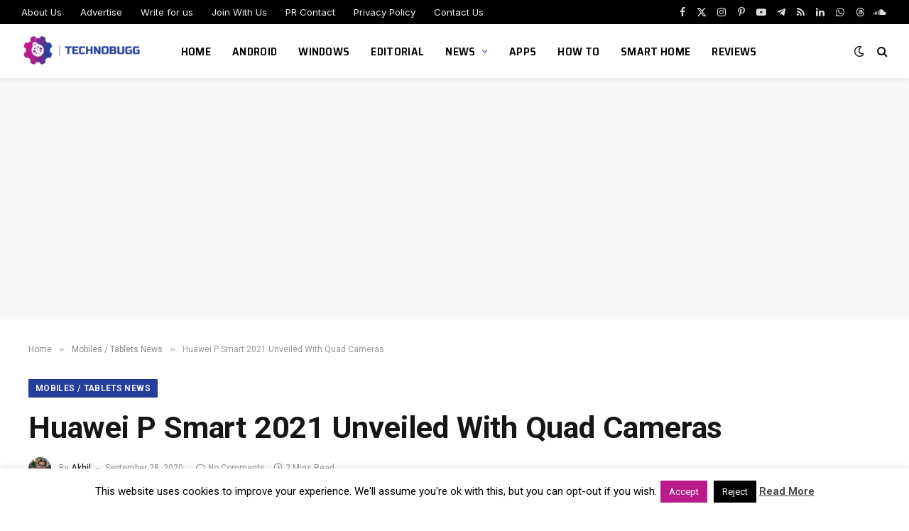

--- FILE ---
content_type: text/html; charset=UTF-8
request_url: https://www.technobugg.com/huawei-p-smart-2021-unveiled-with-quad-cameras/
body_size: 29307
content:

<!DOCTYPE html>
<html lang="en-GB" prefix="og: https://ogp.me/ns#" class="s-light site-s-light">

<head>

	<meta charset="UTF-8" />
	<meta name="viewport" content="width=device-width, initial-scale=1" />
	
<!-- Open Graph Meta Tags generated by Blog2Social 872 - https://www.blog2social.com -->
<meta property="og:title" content="Huawei P Smart 2021 Unveiled With Quad Cameras"/>
<meta property="og:description" content="Key Points:   	The smartphone supports fast charging capability.  	It comes with the 48 megapixel primary sensor at the back.  	The device is the first feat"/>
<meta property="og:url" content="/huawei-p-smart-2021-unveiled-with-quad-cameras/"/>
<meta property="og:image:alt" content="Huawei P Smart 2021 Unveiled With Quad Cameras"/>
<meta property="og:image" content="https://www.technobugg.com/wp-content/uploads/2020/09/Huawei-P-Smart-2021-Unveiled-With-Quad-Cameras.jpg"/>
<meta property="og:image:width" content="1260" />
<meta property="og:image:height" content="770" />
<meta property="og:type" content="article"/>
<meta property="og:article:published_time" content="2020-09-28 14:11:16"/>
<meta property="og:article:modified_time" content="2020-09-28 14:11:16"/>
<meta property="og:article:tag" content="Huawei"/>
<meta property="og:article:tag" content="Huawei P Smart 2021"/>
<!-- Open Graph Meta Tags generated by Blog2Social 872 - https://www.blog2social.com -->

<!-- Twitter Card generated by Blog2Social 872 - https://www.blog2social.com -->
<meta name="twitter:card" content="summary">
<meta name="twitter:title" content="Huawei P Smart 2021 Unveiled With Quad Cameras"/>
<meta name="twitter:description" content="Key Points:   	The smartphone supports fast charging capability.  	It comes with the 48 megapixel primary sensor at the back.  	The device is the first feat"/>
<meta name="twitter:image" content="https://www.technobugg.com/wp-content/uploads/2020/09/Huawei-P-Smart-2021-Unveiled-With-Quad-Cameras.jpg"/>
<meta name="twitter:image:alt" content="Huawei P Smart 2021 Unveiled With Quad Cameras"/>
<!-- Twitter Card generated by Blog2Social 872 - https://www.blog2social.com -->
<meta name="author" content="Akhil"/>

<!-- Search Engine Optimization by Rank Math - https://rankmath.com/ -->
<title>Huawei P Smart 2021 Unveiled With Quad Cameras</title><link rel="preload" as="image" imagesrcset="https://www.technobugg.com/wp-content/uploads/2020/09/Huawei-P-Smart-2021-Unveiled-With-Quad-Cameras-1024x626.jpg 1024w, https://www.technobugg.com/wp-content/uploads/2020/09/Huawei-P-Smart-2021-Unveiled-With-Quad-Cameras-600x367.jpg 600w, https://www.technobugg.com/wp-content/uploads/2020/09/Huawei-P-Smart-2021-Unveiled-With-Quad-Cameras-300x183.jpg 300w, https://www.technobugg.com/wp-content/uploads/2020/09/Huawei-P-Smart-2021-Unveiled-With-Quad-Cameras-768x469.jpg 768w, https://www.technobugg.com/wp-content/uploads/2020/09/Huawei-P-Smart-2021-Unveiled-With-Quad-Cameras-50x31.jpg 50w, https://www.technobugg.com/wp-content/uploads/2020/09/Huawei-P-Smart-2021-Unveiled-With-Quad-Cameras-960x587.jpg 960w, https://www.technobugg.com/wp-content/uploads/2020/09/Huawei-P-Smart-2021-Unveiled-With-Quad-Cameras-655x400.jpg 655w, https://www.technobugg.com/wp-content/uploads/2020/09/Huawei-P-Smart-2021-Unveiled-With-Quad-Cameras-585x358.jpg 585w, https://www.technobugg.com/wp-content/uploads/2020/09/Huawei-P-Smart-2021-Unveiled-With-Quad-Cameras.jpg 1260w" imagesizes="(max-width: 788px) 100vw, 788px" /><link rel="preload" as="font" href="https://www.technobugg.com/wp-content/themes/smart-mag/css/icons/fonts/ts-icons.woff2?v3.2" type="font/woff2" crossorigin="anonymous" />
<meta name="description" content="The Chinese telecommunication giant Huawei has launched its new Smartphone called Huawei P Smart 2021 and the same is coming with the punch-hole setup at the centre of the screen which is happening for the first time in the portfolio of the brand. It also features a quad rear camera setup along with fast charging capability and the device is powered by the in-house processor. So, without making any further delay let&#039;s dive into the article to check out the complete specifications along with the pricing and availability information of the smartphone."/>
<meta name="robots" content="follow, index, max-snippet:-1, max-video-preview:-1, max-image-preview:large"/>
<link rel="canonical" href="https://www.technobugg.com/huawei-p-smart-2021-unveiled-with-quad-cameras/" />
<meta property="og:locale" content="en_GB" />
<meta property="og:type" content="article" />
<meta property="og:title" content="Huawei P Smart 2021 Unveiled With Quad Cameras" />
<meta property="og:description" content="The Chinese telecommunication giant Huawei has launched its new Smartphone called Huawei P Smart 2021 and the same is coming with the punch-hole setup at the centre of the screen which is happening for the first time in the portfolio of the brand. It also features a quad rear camera setup along with fast charging capability and the device is powered by the in-house processor. So, without making any further delay let&#039;s dive into the article to check out the complete specifications along with the pricing and availability information of the smartphone." />
<meta property="og:url" content="https://www.technobugg.com/huawei-p-smart-2021-unveiled-with-quad-cameras/" />
<meta property="og:site_name" content="TechnoBugg" />
<meta property="article:publisher" content="https://www.facebook.com/technobugg/" />
<meta property="article:author" content="https://www.facebook.com/akhiljoseph" />
<meta property="article:tag" content="Huawei" />
<meta property="article:tag" content="Huawei P Smart 2021" />
<meta property="article:section" content="Mobiles / Tablets News" />
<meta property="og:image" content="https://www.technobugg.com/wp-content/uploads/2020/09/Huawei-P-Smart-2021-Unveiled-With-Quad-Cameras.jpg" />
<meta property="og:image:secure_url" content="https://www.technobugg.com/wp-content/uploads/2020/09/Huawei-P-Smart-2021-Unveiled-With-Quad-Cameras.jpg" />
<meta property="og:image:width" content="1260" />
<meta property="og:image:height" content="770" />
<meta property="og:image:alt" content="Huawei P Smart 2021 Unveiled With Quad Cameras" />
<meta property="og:image:type" content="image/jpeg" />
<meta property="article:published_time" content="2020-09-28T14:11:16+05:30" />
<meta name="twitter:card" content="summary_large_image" />
<meta name="twitter:title" content="Huawei P Smart 2021 Unveiled With Quad Cameras" />
<meta name="twitter:description" content="The Chinese telecommunication giant Huawei has launched its new Smartphone called Huawei P Smart 2021 and the same is coming with the punch-hole setup at the centre of the screen which is happening for the first time in the portfolio of the brand. It also features a quad rear camera setup along with fast charging capability and the device is powered by the in-house processor. So, without making any further delay let&#039;s dive into the article to check out the complete specifications along with the pricing and availability information of the smartphone." />
<meta name="twitter:site" content="@technobuggtweet" />
<meta name="twitter:creator" content="@akhiljoseph" />
<meta name="twitter:image" content="https://www.technobugg.com/wp-content/uploads/2020/09/Huawei-P-Smart-2021-Unveiled-With-Quad-Cameras.jpg" />
<meta name="twitter:label1" content="Written by" />
<meta name="twitter:data1" content="Akhil" />
<meta name="twitter:label2" content="Time to read" />
<meta name="twitter:data2" content="1 minute" />
<script type="application/ld+json" class="rank-math-schema">{"@context":"https://schema.org","@graph":[{"@type":["Person","Organization"],"@id":"https://www.technobugg.com/#person","name":"Akhil","sameAs":["https://www.facebook.com/technobugg/","https://twitter.com/technobuggtweet"],"logo":{"@type":"ImageObject","@id":"https://www.technobugg.com/#logo","url":"https://www.technobugg.com/wp-content/uploads/2017/06/cropped-Technobugg.png","contentUrl":"https://www.technobugg.com/wp-content/uploads/2017/06/cropped-Technobugg.png","caption":"Akhil","inLanguage":"en-GB","width":"512","height":"512"},"image":{"@type":"ImageObject","@id":"https://www.technobugg.com/#logo","url":"https://www.technobugg.com/wp-content/uploads/2017/06/cropped-Technobugg.png","contentUrl":"https://www.technobugg.com/wp-content/uploads/2017/06/cropped-Technobugg.png","caption":"Akhil","inLanguage":"en-GB","width":"512","height":"512"}},{"@type":"WebSite","@id":"https://www.technobugg.com/#website","url":"https://www.technobugg.com","name":"Akhil","publisher":{"@id":"https://www.technobugg.com/#person"},"inLanguage":"en-GB"},{"@type":"ImageObject","@id":"https://www.technobugg.com/wp-content/uploads/2020/09/Huawei-P-Smart-2021-Unveiled-With-Quad-Cameras.jpg","url":"https://www.technobugg.com/wp-content/uploads/2020/09/Huawei-P-Smart-2021-Unveiled-With-Quad-Cameras.jpg","width":"1260","height":"770","caption":"Huawei P Smart 2021 Unveiled With Quad Cameras","inLanguage":"en-GB"},{"@type":"WebPage","@id":"https://www.technobugg.com/huawei-p-smart-2021-unveiled-with-quad-cameras/#webpage","url":"https://www.technobugg.com/huawei-p-smart-2021-unveiled-with-quad-cameras/","name":"Huawei P Smart 2021 Unveiled With Quad Cameras","datePublished":"2020-09-28T14:11:16+05:30","dateModified":"2020-09-28T14:11:16+05:30","isPartOf":{"@id":"https://www.technobugg.com/#website"},"primaryImageOfPage":{"@id":"https://www.technobugg.com/wp-content/uploads/2020/09/Huawei-P-Smart-2021-Unveiled-With-Quad-Cameras.jpg"},"inLanguage":"en-GB"},{"@type":"Person","@id":"https://www.technobugg.com/author/akhil/","name":"Akhil","description":"I always been curious and mystic about tech world. Always wanting to update with anything that is useful and beneficial to people in general..","url":"https://www.technobugg.com/author/akhil/","image":{"@type":"ImageObject","@id":"https://www.technobugg.com/wp-content/uploads/2020/01/avatar_user_1_1579925266-96x96.jpg","url":"https://www.technobugg.com/wp-content/uploads/2020/01/avatar_user_1_1579925266-96x96.jpg","caption":"Akhil","inLanguage":"en-GB"},"sameAs":["https://www.facebook.com/akhiljoseph","https://twitter.com/akhiljoseph"]},{"@type":"NewsArticle","headline":"Huawei P Smart 2021 Unveiled With Quad Cameras","keywords":"Huawei P Smart 2021","datePublished":"2020-09-28T14:11:16+05:30","dateModified":"2020-09-28T14:11:16+05:30","articleSection":"Mobiles / Tablets News","author":{"@id":"https://www.technobugg.com/author/akhil/","name":"Akhil"},"publisher":{"@id":"https://www.technobugg.com/#person"},"description":"The Chinese telecommunication giant Huawei has launched its new Smartphone called Huawei P Smart 2021 and the same is coming with the punch-hole setup at the centre of the screen which is happening for the first time in the portfolio of the brand. It also features a quad rear camera setup along with fast charging capability and the device is powered by the in-house processor. So, without making any further delay let&#039;s dive into the article to check out the complete specifications along with the pricing and availability information of the smartphone.","name":"Huawei P Smart 2021 Unveiled With Quad Cameras","@id":"https://www.technobugg.com/huawei-p-smart-2021-unveiled-with-quad-cameras/#richSnippet","isPartOf":{"@id":"https://www.technobugg.com/huawei-p-smart-2021-unveiled-with-quad-cameras/#webpage"},"image":{"@id":"https://www.technobugg.com/wp-content/uploads/2020/09/Huawei-P-Smart-2021-Unveiled-With-Quad-Cameras.jpg"},"inLanguage":"en-GB","mainEntityOfPage":{"@id":"https://www.technobugg.com/huawei-p-smart-2021-unveiled-with-quad-cameras/#webpage"}}]}</script>
<!-- /Rank Math WordPress SEO plugin -->

<link rel='dns-prefetch' href='//www.googletagmanager.com' />
<link rel='dns-prefetch' href='//fonts.googleapis.com' />
<link rel='dns-prefetch' href='//pagead2.googlesyndication.com' />
<link rel="alternate" type="application/rss+xml" title="TechnoBugg &raquo; Feed" href="https://www.technobugg.com/feed/" />
<link rel="alternate" type="application/rss+xml" title="TechnoBugg &raquo; Comments Feed" href="https://www.technobugg.com/comments/feed/" />
<script type="text/javascript" id="wpp-js" src="https://www.technobugg.com/wp-content/plugins/wordpress-popular-posts/assets/js/wpp.min.js?ver=7.3.6" data-sampling="0" data-sampling-rate="100" data-api-url="https://www.technobugg.com/wp-json/wordpress-popular-posts" data-post-id="45033" data-token="22616079c3" data-lang="0" data-debug="0"></script>
<link rel="alternate" type="application/rss+xml" title="TechnoBugg &raquo; Huawei P Smart 2021 Unveiled With Quad Cameras Comments Feed" href="https://www.technobugg.com/huawei-p-smart-2021-unveiled-with-quad-cameras/feed/" />
<link rel="alternate" title="oEmbed (JSON)" type="application/json+oembed" href="https://www.technobugg.com/wp-json/oembed/1.0/embed?url=https%3A%2F%2Fwww.technobugg.com%2Fhuawei-p-smart-2021-unveiled-with-quad-cameras%2F" />
<link rel="alternate" title="oEmbed (XML)" type="text/xml+oembed" href="https://www.technobugg.com/wp-json/oembed/1.0/embed?url=https%3A%2F%2Fwww.technobugg.com%2Fhuawei-p-smart-2021-unveiled-with-quad-cameras%2F&#038;format=xml" />
<style id='wp-img-auto-sizes-contain-inline-css' type='text/css'>
img:is([sizes=auto i],[sizes^="auto," i]){contain-intrinsic-size:3000px 1500px}
/*# sourceURL=wp-img-auto-sizes-contain-inline-css */
</style>
<style id='wp-emoji-styles-inline-css' type='text/css'>

	img.wp-smiley, img.emoji {
		display: inline !important;
		border: none !important;
		box-shadow: none !important;
		height: 1em !important;
		width: 1em !important;
		margin: 0 0.07em !important;
		vertical-align: -0.1em !important;
		background: none !important;
		padding: 0 !important;
	}
/*# sourceURL=wp-emoji-styles-inline-css */
</style>
<link rel='stylesheet' id='wp-block-library-css' href='https://www.technobugg.com/wp-includes/css/dist/block-library/style.min.css?ver=6.9' type='text/css' media='all' />
<style id='classic-theme-styles-inline-css' type='text/css'>
/*! This file is auto-generated */
.wp-block-button__link{color:#fff;background-color:#32373c;border-radius:9999px;box-shadow:none;text-decoration:none;padding:calc(.667em + 2px) calc(1.333em + 2px);font-size:1.125em}.wp-block-file__button{background:#32373c;color:#fff;text-decoration:none}
/*# sourceURL=/wp-includes/css/classic-themes.min.css */
</style>
<style id='global-styles-inline-css' type='text/css'>
:root{--wp--preset--aspect-ratio--square: 1;--wp--preset--aspect-ratio--4-3: 4/3;--wp--preset--aspect-ratio--3-4: 3/4;--wp--preset--aspect-ratio--3-2: 3/2;--wp--preset--aspect-ratio--2-3: 2/3;--wp--preset--aspect-ratio--16-9: 16/9;--wp--preset--aspect-ratio--9-16: 9/16;--wp--preset--color--black: #000000;--wp--preset--color--cyan-bluish-gray: #abb8c3;--wp--preset--color--white: #ffffff;--wp--preset--color--pale-pink: #f78da7;--wp--preset--color--vivid-red: #cf2e2e;--wp--preset--color--luminous-vivid-orange: #ff6900;--wp--preset--color--luminous-vivid-amber: #fcb900;--wp--preset--color--light-green-cyan: #7bdcb5;--wp--preset--color--vivid-green-cyan: #00d084;--wp--preset--color--pale-cyan-blue: #8ed1fc;--wp--preset--color--vivid-cyan-blue: #0693e3;--wp--preset--color--vivid-purple: #9b51e0;--wp--preset--gradient--vivid-cyan-blue-to-vivid-purple: linear-gradient(135deg,rgb(6,147,227) 0%,rgb(155,81,224) 100%);--wp--preset--gradient--light-green-cyan-to-vivid-green-cyan: linear-gradient(135deg,rgb(122,220,180) 0%,rgb(0,208,130) 100%);--wp--preset--gradient--luminous-vivid-amber-to-luminous-vivid-orange: linear-gradient(135deg,rgb(252,185,0) 0%,rgb(255,105,0) 100%);--wp--preset--gradient--luminous-vivid-orange-to-vivid-red: linear-gradient(135deg,rgb(255,105,0) 0%,rgb(207,46,46) 100%);--wp--preset--gradient--very-light-gray-to-cyan-bluish-gray: linear-gradient(135deg,rgb(238,238,238) 0%,rgb(169,184,195) 100%);--wp--preset--gradient--cool-to-warm-spectrum: linear-gradient(135deg,rgb(74,234,220) 0%,rgb(151,120,209) 20%,rgb(207,42,186) 40%,rgb(238,44,130) 60%,rgb(251,105,98) 80%,rgb(254,248,76) 100%);--wp--preset--gradient--blush-light-purple: linear-gradient(135deg,rgb(255,206,236) 0%,rgb(152,150,240) 100%);--wp--preset--gradient--blush-bordeaux: linear-gradient(135deg,rgb(254,205,165) 0%,rgb(254,45,45) 50%,rgb(107,0,62) 100%);--wp--preset--gradient--luminous-dusk: linear-gradient(135deg,rgb(255,203,112) 0%,rgb(199,81,192) 50%,rgb(65,88,208) 100%);--wp--preset--gradient--pale-ocean: linear-gradient(135deg,rgb(255,245,203) 0%,rgb(182,227,212) 50%,rgb(51,167,181) 100%);--wp--preset--gradient--electric-grass: linear-gradient(135deg,rgb(202,248,128) 0%,rgb(113,206,126) 100%);--wp--preset--gradient--midnight: linear-gradient(135deg,rgb(2,3,129) 0%,rgb(40,116,252) 100%);--wp--preset--font-size--small: 13px;--wp--preset--font-size--medium: 20px;--wp--preset--font-size--large: 36px;--wp--preset--font-size--x-large: 42px;--wp--preset--spacing--20: 0.44rem;--wp--preset--spacing--30: 0.67rem;--wp--preset--spacing--40: 1rem;--wp--preset--spacing--50: 1.5rem;--wp--preset--spacing--60: 2.25rem;--wp--preset--spacing--70: 3.38rem;--wp--preset--spacing--80: 5.06rem;--wp--preset--shadow--natural: 6px 6px 9px rgba(0, 0, 0, 0.2);--wp--preset--shadow--deep: 12px 12px 50px rgba(0, 0, 0, 0.4);--wp--preset--shadow--sharp: 6px 6px 0px rgba(0, 0, 0, 0.2);--wp--preset--shadow--outlined: 6px 6px 0px -3px rgb(255, 255, 255), 6px 6px rgb(0, 0, 0);--wp--preset--shadow--crisp: 6px 6px 0px rgb(0, 0, 0);}:where(.is-layout-flex){gap: 0.5em;}:where(.is-layout-grid){gap: 0.5em;}body .is-layout-flex{display: flex;}.is-layout-flex{flex-wrap: wrap;align-items: center;}.is-layout-flex > :is(*, div){margin: 0;}body .is-layout-grid{display: grid;}.is-layout-grid > :is(*, div){margin: 0;}:where(.wp-block-columns.is-layout-flex){gap: 2em;}:where(.wp-block-columns.is-layout-grid){gap: 2em;}:where(.wp-block-post-template.is-layout-flex){gap: 1.25em;}:where(.wp-block-post-template.is-layout-grid){gap: 1.25em;}.has-black-color{color: var(--wp--preset--color--black) !important;}.has-cyan-bluish-gray-color{color: var(--wp--preset--color--cyan-bluish-gray) !important;}.has-white-color{color: var(--wp--preset--color--white) !important;}.has-pale-pink-color{color: var(--wp--preset--color--pale-pink) !important;}.has-vivid-red-color{color: var(--wp--preset--color--vivid-red) !important;}.has-luminous-vivid-orange-color{color: var(--wp--preset--color--luminous-vivid-orange) !important;}.has-luminous-vivid-amber-color{color: var(--wp--preset--color--luminous-vivid-amber) !important;}.has-light-green-cyan-color{color: var(--wp--preset--color--light-green-cyan) !important;}.has-vivid-green-cyan-color{color: var(--wp--preset--color--vivid-green-cyan) !important;}.has-pale-cyan-blue-color{color: var(--wp--preset--color--pale-cyan-blue) !important;}.has-vivid-cyan-blue-color{color: var(--wp--preset--color--vivid-cyan-blue) !important;}.has-vivid-purple-color{color: var(--wp--preset--color--vivid-purple) !important;}.has-black-background-color{background-color: var(--wp--preset--color--black) !important;}.has-cyan-bluish-gray-background-color{background-color: var(--wp--preset--color--cyan-bluish-gray) !important;}.has-white-background-color{background-color: var(--wp--preset--color--white) !important;}.has-pale-pink-background-color{background-color: var(--wp--preset--color--pale-pink) !important;}.has-vivid-red-background-color{background-color: var(--wp--preset--color--vivid-red) !important;}.has-luminous-vivid-orange-background-color{background-color: var(--wp--preset--color--luminous-vivid-orange) !important;}.has-luminous-vivid-amber-background-color{background-color: var(--wp--preset--color--luminous-vivid-amber) !important;}.has-light-green-cyan-background-color{background-color: var(--wp--preset--color--light-green-cyan) !important;}.has-vivid-green-cyan-background-color{background-color: var(--wp--preset--color--vivid-green-cyan) !important;}.has-pale-cyan-blue-background-color{background-color: var(--wp--preset--color--pale-cyan-blue) !important;}.has-vivid-cyan-blue-background-color{background-color: var(--wp--preset--color--vivid-cyan-blue) !important;}.has-vivid-purple-background-color{background-color: var(--wp--preset--color--vivid-purple) !important;}.has-black-border-color{border-color: var(--wp--preset--color--black) !important;}.has-cyan-bluish-gray-border-color{border-color: var(--wp--preset--color--cyan-bluish-gray) !important;}.has-white-border-color{border-color: var(--wp--preset--color--white) !important;}.has-pale-pink-border-color{border-color: var(--wp--preset--color--pale-pink) !important;}.has-vivid-red-border-color{border-color: var(--wp--preset--color--vivid-red) !important;}.has-luminous-vivid-orange-border-color{border-color: var(--wp--preset--color--luminous-vivid-orange) !important;}.has-luminous-vivid-amber-border-color{border-color: var(--wp--preset--color--luminous-vivid-amber) !important;}.has-light-green-cyan-border-color{border-color: var(--wp--preset--color--light-green-cyan) !important;}.has-vivid-green-cyan-border-color{border-color: var(--wp--preset--color--vivid-green-cyan) !important;}.has-pale-cyan-blue-border-color{border-color: var(--wp--preset--color--pale-cyan-blue) !important;}.has-vivid-cyan-blue-border-color{border-color: var(--wp--preset--color--vivid-cyan-blue) !important;}.has-vivid-purple-border-color{border-color: var(--wp--preset--color--vivid-purple) !important;}.has-vivid-cyan-blue-to-vivid-purple-gradient-background{background: var(--wp--preset--gradient--vivid-cyan-blue-to-vivid-purple) !important;}.has-light-green-cyan-to-vivid-green-cyan-gradient-background{background: var(--wp--preset--gradient--light-green-cyan-to-vivid-green-cyan) !important;}.has-luminous-vivid-amber-to-luminous-vivid-orange-gradient-background{background: var(--wp--preset--gradient--luminous-vivid-amber-to-luminous-vivid-orange) !important;}.has-luminous-vivid-orange-to-vivid-red-gradient-background{background: var(--wp--preset--gradient--luminous-vivid-orange-to-vivid-red) !important;}.has-very-light-gray-to-cyan-bluish-gray-gradient-background{background: var(--wp--preset--gradient--very-light-gray-to-cyan-bluish-gray) !important;}.has-cool-to-warm-spectrum-gradient-background{background: var(--wp--preset--gradient--cool-to-warm-spectrum) !important;}.has-blush-light-purple-gradient-background{background: var(--wp--preset--gradient--blush-light-purple) !important;}.has-blush-bordeaux-gradient-background{background: var(--wp--preset--gradient--blush-bordeaux) !important;}.has-luminous-dusk-gradient-background{background: var(--wp--preset--gradient--luminous-dusk) !important;}.has-pale-ocean-gradient-background{background: var(--wp--preset--gradient--pale-ocean) !important;}.has-electric-grass-gradient-background{background: var(--wp--preset--gradient--electric-grass) !important;}.has-midnight-gradient-background{background: var(--wp--preset--gradient--midnight) !important;}.has-small-font-size{font-size: var(--wp--preset--font-size--small) !important;}.has-medium-font-size{font-size: var(--wp--preset--font-size--medium) !important;}.has-large-font-size{font-size: var(--wp--preset--font-size--large) !important;}.has-x-large-font-size{font-size: var(--wp--preset--font-size--x-large) !important;}
:where(.wp-block-post-template.is-layout-flex){gap: 1.25em;}:where(.wp-block-post-template.is-layout-grid){gap: 1.25em;}
:where(.wp-block-term-template.is-layout-flex){gap: 1.25em;}:where(.wp-block-term-template.is-layout-grid){gap: 1.25em;}
:where(.wp-block-columns.is-layout-flex){gap: 2em;}:where(.wp-block-columns.is-layout-grid){gap: 2em;}
:root :where(.wp-block-pullquote){font-size: 1.5em;line-height: 1.6;}
/*# sourceURL=global-styles-inline-css */
</style>
<link rel='stylesheet' id='adace-style-css' href='https://www.technobugg.com/wp-content/plugins/ad-ace/assets/css/style.min.css?ver=1.3.26' type='text/css' media='all' />
<link rel='stylesheet' id='shoppable-images-css-css' href='https://www.technobugg.com/wp-content/plugins/ad-ace/assets/css/shoppable-images-front.min.css?ver=1.3.26' type='text/css' media='all' />
<link rel='stylesheet' id='contact-form-7-css' href='https://www.technobugg.com/wp-content/plugins/contact-form-7/includes/css/styles.css?ver=6.1.4' type='text/css' media='all' />
<link rel='stylesheet' id='cookie-law-info-css' href='https://www.technobugg.com/wp-content/plugins/cookie-law-info/legacy/public/css/cookie-law-info-public.css?ver=3.3.8' type='text/css' media='all' />
<link rel='stylesheet' id='cookie-law-info-gdpr-css' href='https://www.technobugg.com/wp-content/plugins/cookie-law-info/legacy/public/css/cookie-law-info-gdpr.css?ver=3.3.8' type='text/css' media='all' />
<link rel='stylesheet' id='wp-polls-css' href='https://www.technobugg.com/wp-content/plugins/wp-polls/polls-css.css?ver=2.77.3' type='text/css' media='all' />
<style id='wp-polls-inline-css' type='text/css'>
.wp-polls .pollbar {
	margin: 1px;
	font-size: 6px;
	line-height: 8px;
	height: 8px;
	background-image: url('https://www.technobugg.com/wp-content/plugins/wp-polls/images/default/pollbg.gif');
	border: 1px solid #c8c8c8;
}

/*# sourceURL=wp-polls-inline-css */
</style>
<link rel='stylesheet' id='mc4wp-form-themes-css' href='https://www.technobugg.com/wp-content/plugins/mailchimp-for-wp/assets/css/form-themes.css?ver=4.10.9' type='text/css' media='all' />
<link rel='stylesheet' id='wordpress-popular-posts-css-css' href='https://www.technobugg.com/wp-content/plugins/wordpress-popular-posts/assets/css/wpp.css?ver=7.3.6' type='text/css' media='all' />
<link rel='stylesheet' id='elementor-icons-css' href='https://www.technobugg.com/wp-content/plugins/elementor/assets/lib/eicons/css/elementor-icons.min.css?ver=5.44.0' type='text/css' media='all' />
<link rel='stylesheet' id='elementor-frontend-css' href='https://www.technobugg.com/wp-content/plugins/elementor/assets/css/frontend.min.css?ver=3.33.5' type='text/css' media='all' />
<link rel='stylesheet' id='elementor-post-77968-css' href='https://www.technobugg.com/wp-content/uploads/elementor/css/post-77968.css?ver=1769152558' type='text/css' media='all' />
<link rel='stylesheet' id='font-awesome-5-all-css' href='https://www.technobugg.com/wp-content/plugins/elementor/assets/lib/font-awesome/css/all.min.css?ver=3.33.5' type='text/css' media='all' />
<link rel='stylesheet' id='font-awesome-4-shim-css' href='https://www.technobugg.com/wp-content/plugins/elementor/assets/lib/font-awesome/css/v4-shims.min.css?ver=3.33.5' type='text/css' media='all' />
<link rel='stylesheet' id='elementor-post-78276-css' href='https://www.technobugg.com/wp-content/uploads/elementor/css/post-78276.css?ver=1769152558' type='text/css' media='all' />
<link rel='stylesheet' id='smartmag-core-css' href='https://www.technobugg.com/wp-content/themes/smart-mag/style.css?ver=10.3.2' type='text/css' media='all' />
<style id='smartmag-core-inline-css' type='text/css'>
:root { --c-main: #243e9a;
--c-main-rgb: 36,62,154;
--text-font: "Roboto", system-ui, -apple-system, "Segoe UI", Arial, sans-serif;
--body-font: "Roboto", system-ui, -apple-system, "Segoe UI", Arial, sans-serif;
--ui-font: "Roboto", system-ui, -apple-system, "Segoe UI", Arial, sans-serif;
--title-font: "Roboto", system-ui, -apple-system, "Segoe UI", Arial, sans-serif;
--h-font: "Roboto", system-ui, -apple-system, "Segoe UI", Arial, sans-serif;
--title-font: "Roboto", system-ui, -apple-system, "Segoe UI", Arial, sans-serif;
--h-font: "Roboto", system-ui, -apple-system, "Segoe UI", Arial, sans-serif;
--title-size-xs: 16px;
--title-size-s: 18px;
--title-size-n: 19px;
--title-size-m: 21px;
--title-fw-bold: 600;
--title-fw-semi: 500;
--excerpt-size: 14px; }
.smart-head-main { --c-shadow: rgba(0,0,0,0.05); }
.smart-head-main .smart-head-top { --head-h: 34px; }
.smart-head-main .smart-head-mid { --head-h: 76px; }
.smart-head-main .smart-head-bot { border-top-width: 0px; }
.navigation { font-family: "Saira Semi Condensed", system-ui, -apple-system, "Segoe UI", Arial, sans-serif; }
.navigation-main .menu > li > a { font-size: 16px; font-weight: 600; text-transform: uppercase; letter-spacing: .02em; }
.navigation-main .menu > li li a { font-size: 14px; }
.navigation-main { --nav-items-space: 15px; }
.s-light .navigation-main { --c-nav: #000000; }
.s-light .navigation { --c-nav-blip: var(--c-main); }
.mobile-menu { font-family: "Saira Semi Condensed", system-ui, -apple-system, "Segoe UI", Arial, sans-serif; font-weight: 600; }
.navigation-small { font-family: "Inter", system-ui, -apple-system, "Segoe UI", Arial, sans-serif; margin-left: calc(-1 * var(--nav-items-space)); }
.smart-head-main .spc-social { --c-spc-social-hov: #f2f2f2; --spc-social-space: 5px; }
.smart-head-main .logo-is-image { padding-right: 5px; }
.post-meta .post-cat > a { font-family: "Saira Semi Condensed", system-ui, -apple-system, "Segoe UI", Arial, sans-serif; }
.post-meta .text-in, .post-meta .post-cat > a { font-size: 14px; }
.post-meta .post-cat > a { font-weight: 600; }
.post-meta { --p-meta-sep: "\2013"; --p-meta-sep-pad: 6px; }
.block-head-b .heading { font-size: 24px; font-weight: 600; letter-spacing: 0.04em; }
.block-head-e2 .heading { font-weight: 600; color: var(--c-main); }
.list-post { --list-p-media-width: 29.94923858%; --list-p-media-max-width: 85%; }
.a-wrap-2:not(._) { margin-top: 0px; }
@media (min-width: 941px) and (max-width: 1200px) { .navigation-main .menu > li > a { font-size: calc(10px + (16px - 10px) * .7); } }


/*# sourceURL=smartmag-core-inline-css */
</style>
<link rel='stylesheet' id='smartmag-magnific-popup-css' href='https://www.technobugg.com/wp-content/themes/smart-mag/css/lightbox.css?ver=10.3.2' type='text/css' media='all' />
<link rel='stylesheet' id='smartmag-icons-css' href='https://www.technobugg.com/wp-content/themes/smart-mag/css/icons/icons.css?ver=10.3.2' type='text/css' media='all' />
<link rel='stylesheet' id='smartmag-gfonts-custom-css' href='https://fonts.googleapis.com/css?family=Roboto%3A400%2C500%2C600%2C700%7CSaira+Semi+Condensed%3A400%2C500%2C600%2C700%7CInter%3A400%2C500%2C600%2C700&#038;display=swap' type='text/css' media='all' />
<script type="text/javascript" id="smartmag-lazy-inline-js-after">
/* <![CDATA[ */
/**
 * @copyright ThemeSphere
 * @preserve
 */
var BunyadLazy={};BunyadLazy.load=function(){function a(e,n){var t={};e.dataset.bgset&&e.dataset.sizes?(t.sizes=e.dataset.sizes,t.srcset=e.dataset.bgset):t.src=e.dataset.bgsrc,function(t){var a=t.dataset.ratio;if(0<a){const e=t.parentElement;if(e.classList.contains("media-ratio")){const n=e.style;n.getPropertyValue("--a-ratio")||(n.paddingBottom=100/a+"%")}}}(e);var a,o=document.createElement("img");for(a in o.onload=function(){var t="url('"+(o.currentSrc||o.src)+"')",a=e.style;a.backgroundImage!==t&&requestAnimationFrame(()=>{a.backgroundImage=t,n&&n()}),o.onload=null,o.onerror=null,o=null},o.onerror=o.onload,t)o.setAttribute(a,t[a]);o&&o.complete&&0<o.naturalWidth&&o.onload&&o.onload()}function e(t){t.dataset.loaded||a(t,()=>{document.dispatchEvent(new Event("lazyloaded")),t.dataset.loaded=1})}function n(t){"complete"===document.readyState?t():window.addEventListener("load",t)}return{initEarly:function(){var t,a=()=>{document.querySelectorAll(".img.bg-cover:not(.lazyload)").forEach(e)};"complete"!==document.readyState?(t=setInterval(a,150),n(()=>{a(),clearInterval(t)})):a()},callOnLoad:n,initBgImages:function(t){t&&n(()=>{document.querySelectorAll(".img.bg-cover").forEach(e)})},bgLoad:a}}(),BunyadLazy.load.initEarly();
//# sourceURL=smartmag-lazy-inline-js-after
/* ]]> */
</script>
<script type="text/javascript" src="https://www.technobugg.com/wp-includes/js/jquery/jquery.min.js?ver=3.7.1" id="jquery-core-js"></script>
<script type="text/javascript" src="https://www.technobugg.com/wp-includes/js/jquery/jquery-migrate.min.js?ver=3.4.1" id="jquery-migrate-js"></script>
<script type="text/javascript" src="https://www.technobugg.com/wp-content/plugins/ad-ace/assets/js/slot-slideup.js?ver=1.3.26" id="adace-slot-slideup-js"></script>
<script type="text/javascript" src="https://www.technobugg.com/wp-content/plugins/ad-ace/includes/shoppable-images/assets/js/shoppable-images-front.js?ver=1.3.26" id="shoppable-images-js-js"></script>
<script type="text/javascript" src="https://www.technobugg.com/wp-content/plugins/ad-ace/assets/js/coupons.js?ver=1.3.26" id="adace-coupons-js"></script>
<script type="text/javascript" id="cookie-law-info-js-extra">
/* <![CDATA[ */
var Cli_Data = {"nn_cookie_ids":[],"cookielist":[],"non_necessary_cookies":[],"ccpaEnabled":"","ccpaRegionBased":"","ccpaBarEnabled":"","strictlyEnabled":["necessary","obligatoire"],"ccpaType":"gdpr","js_blocking":"","custom_integration":"","triggerDomRefresh":"","secure_cookies":""};
var cli_cookiebar_settings = {"animate_speed_hide":"500","animate_speed_show":"500","background":"#fff","border":"#444","border_on":"","button_1_button_colour":"#b81c89","button_1_button_hover":"#93166e","button_1_link_colour":"#fff","button_1_as_button":"1","button_1_new_win":"1","button_2_button_colour":"#333","button_2_button_hover":"#292929","button_2_link_colour":"#444","button_2_as_button":"","button_2_hidebar":"1","button_3_button_colour":"#000","button_3_button_hover":"#000000","button_3_link_colour":"#fff","button_3_as_button":"1","button_3_new_win":"","button_4_button_colour":"#000","button_4_button_hover":"#000000","button_4_link_colour":"#fff","button_4_as_button":"1","button_7_button_colour":"#61a229","button_7_button_hover":"#4e8221","button_7_link_colour":"#fff","button_7_as_button":"1","button_7_new_win":"","font_family":"inherit","header_fix":"","notify_animate_hide":"1","notify_animate_show":"","notify_div_id":"#cookie-law-info-bar","notify_position_horizontal":"right","notify_position_vertical":"bottom","scroll_close":"","scroll_close_reload":"","accept_close_reload":"","reject_close_reload":"","showagain_tab":"1","showagain_background":"#fff","showagain_border":"#000","showagain_div_id":"#cookie-law-info-again","showagain_x_position":"100px","text":"#000","show_once_yn":"","show_once":"10000","logging_on":"","as_popup":"","popup_overlay":"1","bar_heading_text":"","cookie_bar_as":"banner","popup_showagain_position":"bottom-right","widget_position":"left"};
var log_object = {"ajax_url":"https://www.technobugg.com/wp-admin/admin-ajax.php"};
//# sourceURL=cookie-law-info-js-extra
/* ]]> */
</script>
<script type="text/javascript" src="https://www.technobugg.com/wp-content/plugins/cookie-law-info/legacy/public/js/cookie-law-info-public.js?ver=3.3.8" id="cookie-law-info-js"></script>
<script type="text/javascript" src="https://www.technobugg.com/wp-content/plugins/sphere-post-views/assets/js/post-views.js?ver=1.0.1" id="sphere-post-views-js"></script>
<script type="text/javascript" id="sphere-post-views-js-after">
/* <![CDATA[ */
var Sphere_PostViews = {"ajaxUrl":"https:\/\/www.technobugg.com\/wp-admin\/admin-ajax.php?sphere_post_views=1","sampling":0,"samplingRate":10,"repeatCountDelay":0,"postID":45033,"token":"40e3208344"}
//# sourceURL=sphere-post-views-js-after
/* ]]> */
</script>
<script type="text/javascript" src="https://www.technobugg.com/wp-content/plugins/elementor/assets/lib/font-awesome/js/v4-shims.min.js?ver=3.33.5" id="font-awesome-4-shim-js"></script>

<!-- Google tag (gtag.js) snippet added by Site Kit -->
<!-- Google Analytics snippet added by Site Kit -->
<script type="text/javascript" src="https://www.googletagmanager.com/gtag/js?id=G-8KL4Q6GPLT" id="google_gtagjs-js" async></script>
<script type="text/javascript" id="google_gtagjs-js-after">
/* <![CDATA[ */
window.dataLayer = window.dataLayer || [];function gtag(){dataLayer.push(arguments);}
gtag("set","linker",{"domains":["www.technobugg.com"]});
gtag("js", new Date());
gtag("set", "developer_id.dZTNiMT", true);
gtag("config", "G-8KL4Q6GPLT");
//# sourceURL=google_gtagjs-js-after
/* ]]> */
</script>
<link rel="https://api.w.org/" href="https://www.technobugg.com/wp-json/" /><link rel="alternate" title="JSON" type="application/json" href="https://www.technobugg.com/wp-json/wp/v2/posts/45033" /><link rel="EditURI" type="application/rsd+xml" title="RSD" href="https://www.technobugg.com/xmlrpc.php?rsd" />
<meta name="generator" content="WordPress 6.9" />
<link rel='shortlink' href='https://www.technobugg.com/?p=45033' />
<meta name="generator" content="Site Kit by Google 1.168.0" /><script>document.createElement( "picture" );if(!window.HTMLPictureElement && document.addEventListener) {window.addEventListener("DOMContentLoaded", function() {var s = document.createElement("script");s.src = "https://www.technobugg.com/wp-content/plugins/webp-express/js/picturefill.min.js";document.body.appendChild(s);});}</script>            <style id="wpp-loading-animation-styles">@-webkit-keyframes bgslide{from{background-position-x:0}to{background-position-x:-200%}}@keyframes bgslide{from{background-position-x:0}to{background-position-x:-200%}}.wpp-widget-block-placeholder,.wpp-shortcode-placeholder{margin:0 auto;width:60px;height:3px;background:#dd3737;background:linear-gradient(90deg,#dd3737 0%,#571313 10%,#dd3737 100%);background-size:200% auto;border-radius:3px;-webkit-animation:bgslide 1s infinite linear;animation:bgslide 1s infinite linear}</style>
            
		<script>
		var BunyadSchemeKey = 'bunyad-scheme';
		(() => {
			const d = document.documentElement;
			const c = d.classList;
			var scheme = localStorage.getItem(BunyadSchemeKey);
			
			if (scheme) {
				d.dataset.origClass = c;
				scheme === 'dark' ? c.remove('s-light', 'site-s-light') : c.remove('s-dark', 'site-s-dark');
				c.add('site-s-' + scheme, 's-' + scheme);
			}
		})();
		</script>
		
<!-- Google AdSense meta tags added by Site Kit -->
<meta name="google-adsense-platform-account" content="ca-host-pub-2644536267352236">
<meta name="google-adsense-platform-domain" content="sitekit.withgoogle.com">
<!-- End Google AdSense meta tags added by Site Kit -->
<meta name="generator" content="Elementor 3.33.5; features: additional_custom_breakpoints; settings: css_print_method-external, google_font-enabled, font_display-auto">
      <meta name="onesignal" content="wordpress-plugin"/>
            <script>

      window.OneSignalDeferred = window.OneSignalDeferred || [];

      OneSignalDeferred.push(function(OneSignal) {
        var oneSignal_options = {};
        window._oneSignalInitOptions = oneSignal_options;

        oneSignal_options['serviceWorkerParam'] = { scope: '/' };
oneSignal_options['serviceWorkerPath'] = 'OneSignalSDKWorker.js.php';

        OneSignal.Notifications.setDefaultUrl("https://www.technobugg.com");

        oneSignal_options['wordpress'] = true;
oneSignal_options['appId'] = '56a36fb5-8f5e-45ea-94e0-1d734687ce03';
oneSignal_options['allowLocalhostAsSecureOrigin'] = true;
oneSignal_options['welcomeNotification'] = { };
oneSignal_options['welcomeNotification']['title'] = "";
oneSignal_options['welcomeNotification']['message'] = "";
oneSignal_options['path'] = "https://www.technobugg.com/wp-content/plugins/onesignal-free-web-push-notifications/sdk_files/";
oneSignal_options['safari_web_id'] = "web.onesignal.auto.66c89079-ab76-4c24-84be-2fca07f56f6c";
oneSignal_options['promptOptions'] = { };
oneSignal_options['notifyButton'] = { };
oneSignal_options['notifyButton']['enable'] = true;
oneSignal_options['notifyButton']['position'] = 'bottom-left';
oneSignal_options['notifyButton']['theme'] = 'default';
oneSignal_options['notifyButton']['size'] = 'medium';
oneSignal_options['notifyButton']['displayPredicate'] = function() {
              return !OneSignal.User.PushSubscription.optedIn;
            };
oneSignal_options['notifyButton']['showCredit'] = true;
oneSignal_options['notifyButton']['text'] = {};
oneSignal_options['notifyButton']['colors'] = {};
oneSignal_options['notifyButton']['colors']['circle.background'] = '#b81c89';
              OneSignal.init(window._oneSignalInitOptions);
              OneSignal.Slidedown.promptPush()      });

      function documentInitOneSignal() {
        var oneSignal_elements = document.getElementsByClassName("OneSignal-prompt");

        var oneSignalLinkClickHandler = function(event) { OneSignal.Notifications.requestPermission(); event.preventDefault(); };        for(var i = 0; i < oneSignal_elements.length; i++)
          oneSignal_elements[i].addEventListener('click', oneSignalLinkClickHandler, false);
      }

      if (document.readyState === 'complete') {
           documentInitOneSignal();
      }
      else {
           window.addEventListener("load", function(event){
               documentInitOneSignal();
          });
      }
    </script>
			<style>
				.e-con.e-parent:nth-of-type(n+4):not(.e-lazyloaded):not(.e-no-lazyload),
				.e-con.e-parent:nth-of-type(n+4):not(.e-lazyloaded):not(.e-no-lazyload) * {
					background-image: none !important;
				}
				@media screen and (max-height: 1024px) {
					.e-con.e-parent:nth-of-type(n+3):not(.e-lazyloaded):not(.e-no-lazyload),
					.e-con.e-parent:nth-of-type(n+3):not(.e-lazyloaded):not(.e-no-lazyload) * {
						background-image: none !important;
					}
				}
				@media screen and (max-height: 640px) {
					.e-con.e-parent:nth-of-type(n+2):not(.e-lazyloaded):not(.e-no-lazyload),
					.e-con.e-parent:nth-of-type(n+2):not(.e-lazyloaded):not(.e-no-lazyload) * {
						background-image: none !important;
					}
				}
			</style>
			
<!-- Google Tag Manager snippet added by Site Kit -->
<script type="text/javascript">
/* <![CDATA[ */

			( function( w, d, s, l, i ) {
				w[l] = w[l] || [];
				w[l].push( {'gtm.start': new Date().getTime(), event: 'gtm.js'} );
				var f = d.getElementsByTagName( s )[0],
					j = d.createElement( s ), dl = l != 'dataLayer' ? '&l=' + l : '';
				j.async = true;
				j.src = 'https://www.googletagmanager.com/gtm.js?id=' + i + dl;
				f.parentNode.insertBefore( j, f );
			} )( window, document, 'script', 'dataLayer', 'GTM-MNTJDTD' );
			
/* ]]> */
</script>

<!-- End Google Tag Manager snippet added by Site Kit -->

<!-- Google AdSense snippet added by Site Kit -->
<script type="text/javascript" async="async" src="https://pagead2.googlesyndication.com/pagead/js/adsbygoogle.js?client=ca-pub-1779190398096395&amp;host=ca-host-pub-2644536267352236" crossorigin="anonymous"></script>

<!-- End Google AdSense snippet added by Site Kit -->
<link rel="icon" href="https://www.technobugg.com/wp-content/uploads/2021/03/favicon-96x96-1-48x48.png" sizes="32x32" />
<link rel="icon" href="https://www.technobugg.com/wp-content/uploads/2021/03/favicon-96x96-1.png" sizes="192x192" />
<link rel="apple-touch-icon" href="https://www.technobugg.com/wp-content/uploads/2021/03/favicon-96x96-1.png" />
<meta name="msapplication-TileImage" content="https://www.technobugg.com/wp-content/uploads/2021/03/favicon-96x96-1.png" />


</head>

<body class="wp-singular post-template-default single single-post postid-45033 single-format-standard wp-theme-smart-mag right-sidebar post-layout-large post-cat-442 has-lb has-lb-sm ts-img-hov-fade layout-normal elementor-default elementor-kit-77968">

		<!-- Google Tag Manager (noscript) snippet added by Site Kit -->
		<noscript>
			<iframe src="https://www.googletagmanager.com/ns.html?id=GTM-MNTJDTD" height="0" width="0" style="display:none;visibility:hidden"></iframe>
		</noscript>
		<!-- End Google Tag Manager (noscript) snippet added by Site Kit -->
		

<div class="main-wrap">

	
<div class="off-canvas-backdrop"></div>
<div class="mobile-menu-container off-canvas" id="off-canvas">

	<div class="off-canvas-head">
		<a href="#" class="close">
			<span class="visuallyhidden">Close Menu</span>
			<i class="tsi tsi-times"></i>
		</a>

		<div class="ts-logo">
					</div>
	</div>

	<div class="off-canvas-content">

					<ul class="mobile-menu"></ul>
		
		
		
		<div class="spc-social-block spc-social spc-social-b smart-head-social">
		
			
				<a href="https://www.facebook.com/technobugg" class="link service s-facebook" target="_blank" rel="nofollow noopener">
					<i class="icon tsi tsi-facebook"></i>					<span class="visuallyhidden">Facebook</span>
				</a>
									
			
				<a href="https://twitter.com/technobuggtweet" class="link service s-twitter" target="_blank" rel="nofollow noopener">
					<i class="icon tsi tsi-twitter"></i>					<span class="visuallyhidden">X (Twitter)</span>
				</a>
									
			
				<a href="https://www.instagram.com/technobugg/" class="link service s-instagram" target="_blank" rel="nofollow noopener">
					<i class="icon tsi tsi-instagram"></i>					<span class="visuallyhidden">Instagram</span>
				</a>
									
			
		</div>

		
	</div>

</div>
<div class="smart-head smart-head-a smart-head-main" id="smart-head" data-sticky="auto" data-sticky-type="smart" data-sticky-full>
	
	<div class="smart-head-row smart-head-top s-dark smart-head-row-full">

		<div class="inner full">

							
				<div class="items items-left ">
					<div class="nav-wrap">
		<nav class="navigation navigation-small nav-hov-a">
			<ul id="menu-top-menu" class="menu"><li id="menu-item-78431" class="menu-item menu-item-type-post_type menu-item-object-page menu-item-78431"><a href="https://www.technobugg.com/about-us/">About Us</a></li>
<li id="menu-item-78432" class="menu-item menu-item-type-post_type menu-item-object-page menu-item-78432"><a href="https://www.technobugg.com/advertise/">Advertise</a></li>
<li id="menu-item-78436" class="menu-item menu-item-type-post_type menu-item-object-page menu-item-78436"><a href="https://www.technobugg.com/write-for-us/">Write for us</a></li>
<li id="menu-item-78434" class="menu-item menu-item-type-post_type menu-item-object-page menu-item-78434"><a href="https://www.technobugg.com/join-with-us/">Join With Us</a></li>
<li id="menu-item-105757" class="menu-item menu-item-type-post_type menu-item-object-page menu-item-105757"><a href="https://www.technobugg.com/pr-contact/">PR Contact</a></li>
<li id="menu-item-78435" class="menu-item menu-item-type-post_type menu-item-object-page menu-item-78435"><a href="https://www.technobugg.com/privacy-policy/">Privacy Policy</a></li>
<li id="menu-item-78433" class="menu-item menu-item-type-post_type menu-item-object-page menu-item-78433"><a href="https://www.technobugg.com/contact-us/">Contact Us</a></li>
</ul>		</nav>
	</div>
				</div>

							
				<div class="items items-center empty">
								</div>

							
				<div class="items items-right ">
				
		<div class="spc-social-block spc-social spc-social-a smart-head-social">
		
			
				<a href="https://www.facebook.com/technobugg" class="link service s-facebook" target="_blank" rel="nofollow noopener">
					<i class="icon tsi tsi-facebook"></i>					<span class="visuallyhidden">Facebook</span>
				</a>
									
			
				<a href="https://twitter.com/technobuggtweet" class="link service s-twitter" target="_blank" rel="nofollow noopener">
					<i class="icon tsi tsi-twitter"></i>					<span class="visuallyhidden">X (Twitter)</span>
				</a>
									
			
				<a href="https://www.instagram.com/technobugg/" class="link service s-instagram" target="_blank" rel="nofollow noopener">
					<i class="icon tsi tsi-instagram"></i>					<span class="visuallyhidden">Instagram</span>
				</a>
									
			
				<a href="https://pin.it/549zV0b" class="link service s-pinterest" target="_blank" rel="nofollow noopener">
					<i class="icon tsi tsi-pinterest-p"></i>					<span class="visuallyhidden">Pinterest</span>
				</a>
									
			
				<a href="https://www.youtube.com/channel/UCb-TfYOf5AIQFxCWUEiTXFw" class="link service s-youtube" target="_blank" rel="nofollow noopener">
					<i class="icon tsi tsi-youtube-play"></i>					<span class="visuallyhidden">YouTube</span>
				</a>
									
			
				<a href="https://t.me/TechnoBuggofficial" class="link service s-telegram" target="_blank" rel="nofollow noopener">
					<i class="icon tsi tsi-telegram"></i>					<span class="visuallyhidden">Telegram</span>
				</a>
									
			
				<a href="#" class="link service s-rss" target="_blank" rel="nofollow noopener">
					<i class="icon tsi tsi-rss"></i>					<span class="visuallyhidden">RSS</span>
				</a>
									
			
				<a href="https://www.linkedin.com/company/technobugg/posts/?feedView=all" class="link service s-linkedin" target="_blank" rel="nofollow noopener">
					<i class="icon tsi tsi-linkedin"></i>					<span class="visuallyhidden">LinkedIn</span>
				</a>
									
			
				<a href="https://whatsapp.com/channel/0029Va99YIE2P59orI4sjv21" class="link service s-whatsapp" target="_blank" rel="nofollow noopener">
					<i class="icon tsi tsi-whatsapp"></i>					<span class="visuallyhidden">WhatsApp</span>
				</a>
									
			
				<a href="https://www.threads.net/@technobugg" class="link service s-threads" target="_blank" rel="nofollow noopener">
					<i class="icon tsi tsi-threads"></i>					<span class="visuallyhidden">Threads</span>
				</a>
									
			
				<a href="https://soundcloud.com/technobugg" class="link service s-soundcloud" target="_blank" rel="nofollow noopener">
					<i class="icon tsi tsi-soundcloud"></i>					<span class="visuallyhidden">SoundCloud</span>
				</a>
									
			
		</div>

						</div>

						
		</div>
	</div>

	
	<div class="smart-head-row smart-head-mid is-light smart-head-row-full">

		<div class="inner full">

							
				<div class="items items-left ">
					<a href="https://www.technobugg.com/" title="TechnoBugg" rel="home" class="logo-link ts-logo logo-is-image">
		<span>
			
				
					<picture><source srcset="https://www.technobugg.com/wp-content/webp-express/webp-images/uploads/2018/12/cropped-logo-200x200-1.png.webp" type="image/webp"><img src="https://www.technobugg.com/wp-content/uploads/2018/12/cropped-logo-200x200-1.png" class="logo-image webpexpress-processed" alt="TechnoBugg" width="200" height="66"></picture>
									 
					</span>
	</a>	<div class="nav-wrap">
		<nav class="navigation navigation-main nav-hov-a">
			<ul id="menu-primary" class="menu"><li id="menu-item-16464" class="menu-item menu-item-type-custom menu-item-object-custom menu-item-16464"><a href="https://technobugg.com">Home</a></li>
<li id="menu-item-1913" class="menu-item menu-item-type-taxonomy menu-item-object-category menu-cat-427 menu-item-1913"><a href="https://www.technobugg.com/android/">Android</a></li>
<li id="menu-item-1921" class="menu-item menu-item-type-taxonomy menu-item-object-category menu-cat-426 menu-item-1921"><a href="https://www.technobugg.com/windows/">Windows</a></li>
<li id="menu-item-19940" class="menu-item menu-item-type-taxonomy menu-item-object-category menu-cat-1959 menu-item-19940"><a href="https://www.technobugg.com/editorial/">Editorial</a></li>
<li id="menu-item-16465" class="menu-item menu-item-type-taxonomy menu-item-object-category current-post-ancestor current-menu-parent current-post-parent menu-item-has-children menu-cat-442 menu-item-16465"><a href="https://www.technobugg.com/mobiles-tablets-news/">News</a>
<ul class="sub-menu">
	<li id="menu-item-16311" class="menu-item menu-item-type-taxonomy menu-item-object-category current-post-ancestor current-menu-parent current-post-parent menu-cat-442 menu-item-16311"><a href="https://www.technobugg.com/mobiles-tablets-news/">Mobiles / Tablets News</a></li>
	<li id="menu-item-16312" class="menu-item menu-item-type-taxonomy menu-item-object-category menu-cat-439 menu-item-16312"><a href="https://www.technobugg.com/tech-news/">Tech News</a></li>
	<li id="menu-item-16313" class="menu-item menu-item-type-taxonomy menu-item-object-category menu-cat-428 menu-item-16313"><a href="https://www.technobugg.com/telecom-news/">Telecom News</a></li>
	<li id="menu-item-9504" class="menu-item menu-item-type-taxonomy menu-item-object-category menu-cat-1229 menu-item-9504"><a href="https://www.technobugg.com/wearable/">Wearable</a></li>
	<li id="menu-item-16466" class="menu-item menu-item-type-taxonomy menu-item-object-category menu-cat-1624 menu-item-16466"><a href="https://www.technobugg.com/mobiles-tablets-news/accessories/">Accessories</a></li>
</ul>
</li>
<li id="menu-item-1914" class="menu-item menu-item-type-taxonomy menu-item-object-category menu-cat-424 menu-item-1914"><a href="https://www.technobugg.com/apps/">Apps</a></li>
<li id="menu-item-1915" class="menu-item menu-item-type-taxonomy menu-item-object-category menu-cat-423 menu-item-1915"><a href="https://www.technobugg.com/how-to/">How To</a></li>
<li id="menu-item-58394" class="menu-item menu-item-type-taxonomy menu-item-object-category menu-cat-6943 menu-item-58394"><a href="https://www.technobugg.com/smart-home/">Smart Home</a></li>
<li id="menu-item-1918" class="menu-item menu-item-type-taxonomy menu-item-object-category menu-cat-508 menu-item-1918"><a href="https://www.technobugg.com/reviews/">Reviews</a></li>
</ul>		</nav>
	</div>
				</div>

							
				<div class="items items-center empty">
								</div>

							
				<div class="items items-right ">
				
<div class="scheme-switcher has-icon-only">
	<a href="#" class="toggle is-icon toggle-dark" title="Switch to Dark Design - easier on eyes.">
		<i class="icon tsi tsi-moon"></i>
	</a>
	<a href="#" class="toggle is-icon toggle-light" title="Switch to Light Design.">
		<i class="icon tsi tsi-bright"></i>
	</a>
</div>

	<a href="#" class="search-icon has-icon-only is-icon" title="Search">
		<i class="tsi tsi-search"></i>
	</a>

				</div>

						
		</div>
	</div>

	</div>
<div class="smart-head smart-head-a smart-head-mobile" id="smart-head-mobile" data-sticky="mid" data-sticky-type="smart" data-sticky-full>
	
	<div class="smart-head-row smart-head-mid smart-head-row-3 is-light smart-head-row-full">

		<div class="inner wrap">

							
				<div class="items items-left ">
				
<button class="offcanvas-toggle has-icon" type="button" aria-label="Menu">
	<span class="hamburger-icon hamburger-icon-a">
		<span class="inner"></span>
	</span>
</button>				</div>

							
				<div class="items items-center ">
					<a href="https://www.technobugg.com/" title="TechnoBugg" rel="home" class="logo-link ts-logo logo-is-image">
		<span>
			
				
					<picture><source srcset="https://www.technobugg.com/wp-content/webp-express/webp-images/uploads/2018/12/cropped-logo-200x200-1.png.webp" type="image/webp"><img src="https://www.technobugg.com/wp-content/uploads/2018/12/cropped-logo-200x200-1.png" class="logo-image webpexpress-processed" alt="TechnoBugg" width="200" height="66"></picture>
									 
					</span>
	</a>				</div>

							
				<div class="items items-right ">
				
<div class="scheme-switcher has-icon-only">
	<a href="#" class="toggle is-icon toggle-dark" title="Switch to Dark Design - easier on eyes.">
		<i class="icon tsi tsi-moon"></i>
	</a>
	<a href="#" class="toggle is-icon toggle-light" title="Switch to Light Design.">
		<i class="icon tsi tsi-bright"></i>
	</a>
</div>

	<a href="#" class="search-icon has-icon-only is-icon" title="Search">
		<i class="tsi tsi-search"></i>
	</a>

				</div>

						
		</div>
	</div>

	</div><div class="a-wrap a-wrap-base a-wrap-2 a-wrap-bg"> <script async src="https://pagead2.googlesyndication.com/pagead/js/adsbygoogle.js?client=ca-pub-1779190398096395"
     crossorigin="anonymous"></script>
<!-- tb new h -->
<ins class="adsbygoogle"
     style="display:block"
     data-ad-client="ca-pub-1779190398096395"
     data-ad-slot="8761553972"
     data-ad-format="auto"
     data-full-width-responsive="true"></ins>
<script>
     (adsbygoogle = window.adsbygoogle || []).push({});
</script></div>
<nav class="breadcrumbs is-full-width breadcrumbs-a" id="breadcrumb"><div class="inner ts-contain "><span><a href="https://www.technobugg.com/"><span>Home</span></a></span><span class="delim">&raquo;</span><span><a href="https://www.technobugg.com/mobiles-tablets-news/"><span>Mobiles / Tablets News</span></a></span><span class="delim">&raquo;</span><span class="current">Huawei P Smart 2021 Unveiled With Quad Cameras</span></div></nav>
<div class="main ts-contain cf right-sidebar">
	
		
	<div class="the-post-header s-head-modern s-head-large">
	<div class="post-meta post-meta-a post-meta-left post-meta-single has-below"><div class="post-meta-items meta-above"><span class="meta-item cat-labels">
						
						<a href="https://www.technobugg.com/mobiles-tablets-news/" class="category term-color-442" rel="category">Mobiles / Tablets News</a>
					</span>
					</div><h1 class="is-title post-title">Huawei P Smart 2021 Unveiled With Quad Cameras</h1><div class="post-meta-items meta-below has-author-img"><span class="meta-item post-author has-img"><picture><source srcset="https://www.technobugg.com/wp-content/webp-express/webp-images/uploads/2020/01/avatar_user_1_1579925266-64x64.jpg.webp 2x" type="image/webp"><img alt="Akhil" src="https://www.technobugg.com/wp-content/uploads/2020/01/avatar_user_1_1579925266-32x32.jpg" srcset="https://www.technobugg.com/wp-content/uploads/2020/01/avatar_user_1_1579925266-64x64.jpg 2x" class="avatar avatar-32 photo webpexpress-processed" height="32" width="32" decoding="async"></picture><span class="by">By</span> <a href="https://www.technobugg.com/author/akhil/" title="Posts by Akhil" rel="author">Akhil</a></span><span class="meta-item has-next-icon date"><time class="post-date" datetime="2020-09-28T14:11:16+05:30">September 28, 2020</time></span><span class="has-next-icon meta-item comments has-icon"><a href="https://www.technobugg.com/huawei-p-smart-2021-unveiled-with-quad-cameras/#respond"><i class="tsi tsi-comment-o"></i>No Comments</a></span><span class="meta-item read-time has-icon"><i class="tsi tsi-clock"></i>2 Mins Read</span></div></div>
	<div class="post-share post-share-b spc-social-colors  post-share-b1">

				
		
				
			<a href="https://www.facebook.com/sharer.php?u=https%3A%2F%2Fwww.technobugg.com%2Fhuawei-p-smart-2021-unveiled-with-quad-cameras%2F" class="cf service s-facebook service-lg" 
				title="Share on Facebook" target="_blank" rel="nofollow noopener">
				<i class="tsi tsi-facebook"></i>
				<span class="label">Facebook</span>
							</a>
				
				
			<a href="https://twitter.com/intent/tweet?url=https%3A%2F%2Fwww.technobugg.com%2Fhuawei-p-smart-2021-unveiled-with-quad-cameras%2F&#038;text=Huawei%20P%20Smart%202021%20Unveiled%20With%20Quad%20Cameras" class="cf service s-twitter service-lg" 
				title="Share on X (Twitter)" target="_blank" rel="nofollow noopener">
				<i class="tsi tsi-twitter"></i>
				<span class="label">Twitter</span>
							</a>
				
				
			<a href="https://pinterest.com/pin/create/button/?url=https%3A%2F%2Fwww.technobugg.com%2Fhuawei-p-smart-2021-unveiled-with-quad-cameras%2F&#038;media=https%3A%2F%2Fwww.technobugg.com%2Fwp-content%2Fuploads%2F2020%2F09%2FHuawei-P-Smart-2021-Unveiled-With-Quad-Cameras.jpg&#038;description=Huawei%20P%20Smart%202021%20Unveiled%20With%20Quad%20Cameras" class="cf service s-pinterest service-lg" 
				title="Share on Pinterest" target="_blank" rel="nofollow noopener">
				<i class="tsi tsi-pinterest"></i>
				<span class="label">Pinterest</span>
							</a>
				
				
			<a href="https://www.linkedin.com/shareArticle?mini=true&#038;url=https%3A%2F%2Fwww.technobugg.com%2Fhuawei-p-smart-2021-unveiled-with-quad-cameras%2F" class="cf service s-linkedin service-sm" 
				title="Share on LinkedIn" target="_blank" rel="nofollow noopener">
				<i class="tsi tsi-linkedin"></i>
				<span class="label">LinkedIn</span>
							</a>
				
				
			<a href="https://www.tumblr.com/share/link?url=https%3A%2F%2Fwww.technobugg.com%2Fhuawei-p-smart-2021-unveiled-with-quad-cameras%2F&#038;name=Huawei%20P%20Smart%202021%20Unveiled%20With%20Quad%20Cameras" class="cf service s-tumblr service-sm" 
				title="Share on Tumblr" target="_blank" rel="nofollow noopener">
				<i class="tsi tsi-tumblr"></i>
				<span class="label">Tumblr</span>
							</a>
				
				
			<a href="mailto:?subject=Huawei%20P%20Smart%202021%20Unveiled%20With%20Quad%20Cameras&#038;body=https%3A%2F%2Fwww.technobugg.com%2Fhuawei-p-smart-2021-unveiled-with-quad-cameras%2F" class="cf service s-email service-sm" 
				title="Share via Email" target="_blank" rel="nofollow noopener">
				<i class="tsi tsi-envelope-o"></i>
				<span class="label">Email</span>
							</a>
				
		
				
					<a href="#" class="show-more" title="Show More Social Sharing"><i class="tsi tsi-share"></i></a>
		
				
	</div>

	
	
</div>
<div class="ts-row has-s-large-bot">
	<div class="col-8 main-content s-post-contain">

		
					<div class="single-featured">	
	<div class="featured">
				
			<a href="https://www.technobugg.com/wp-content/uploads/2020/09/Huawei-P-Smart-2021-Unveiled-With-Quad-Cameras.jpg" class="image-link" title="Huawei P Smart 2021 Unveiled With Quad Cameras"><picture><source srcset="https://www.technobugg.com/wp-content/webp-express/webp-images/uploads/2020/09/Huawei-P-Smart-2021-Unveiled-With-Quad-Cameras-1024x626.jpg.webp 1024w, https://www.technobugg.com/wp-content/webp-express/webp-images/uploads/2020/09/Huawei-P-Smart-2021-Unveiled-With-Quad-Cameras-600x367.jpg.webp 600w, https://www.technobugg.com/wp-content/webp-express/webp-images/uploads/2020/09/Huawei-P-Smart-2021-Unveiled-With-Quad-Cameras-300x183.jpg.webp 300w, https://www.technobugg.com/wp-content/webp-express/webp-images/uploads/2020/09/Huawei-P-Smart-2021-Unveiled-With-Quad-Cameras-768x469.jpg.webp 768w, https://www.technobugg.com/wp-content/webp-express/webp-images/uploads/2020/09/Huawei-P-Smart-2021-Unveiled-With-Quad-Cameras-50x31.jpg.webp 50w, https://www.technobugg.com/wp-content/webp-express/webp-images/uploads/2020/09/Huawei-P-Smart-2021-Unveiled-With-Quad-Cameras-960x587.jpg.webp 960w, https://www.technobugg.com/wp-content/webp-express/webp-images/uploads/2020/09/Huawei-P-Smart-2021-Unveiled-With-Quad-Cameras-655x400.jpg.webp 655w, https://www.technobugg.com/wp-content/webp-express/webp-images/uploads/2020/09/Huawei-P-Smart-2021-Unveiled-With-Quad-Cameras-585x358.jpg.webp 585w, https://www.technobugg.com/wp-content/webp-express/webp-images/uploads/2020/09/Huawei-P-Smart-2021-Unveiled-With-Quad-Cameras.jpg.webp 1260w" sizes="(max-width: 788px) 100vw, 788px" type="image/webp"><img fetchpriority="high" width="788" height="482" src="https://www.technobugg.com/wp-content/uploads/2020/09/Huawei-P-Smart-2021-Unveiled-With-Quad-Cameras-1024x626.jpg" class="attachment-bunyad-main-uc size-bunyad-main-uc no-lazy skip-lazy wp-post-image webpexpress-processed" alt="Huawei P Smart 2021 Unveiled With Quad Cameras" sizes="(max-width: 788px) 100vw, 788px" title="Huawei P Smart 2021 Unveiled With Quad Cameras" decoding="async" srcset="https://www.technobugg.com/wp-content/uploads/2020/09/Huawei-P-Smart-2021-Unveiled-With-Quad-Cameras-1024x626.jpg 1024w, https://www.technobugg.com/wp-content/uploads/2020/09/Huawei-P-Smart-2021-Unveiled-With-Quad-Cameras-600x367.jpg 600w, https://www.technobugg.com/wp-content/uploads/2020/09/Huawei-P-Smart-2021-Unveiled-With-Quad-Cameras-300x183.jpg 300w, https://www.technobugg.com/wp-content/uploads/2020/09/Huawei-P-Smart-2021-Unveiled-With-Quad-Cameras-768x469.jpg 768w, https://www.technobugg.com/wp-content/uploads/2020/09/Huawei-P-Smart-2021-Unveiled-With-Quad-Cameras-50x31.jpg 50w, https://www.technobugg.com/wp-content/uploads/2020/09/Huawei-P-Smart-2021-Unveiled-With-Quad-Cameras-960x587.jpg 960w, https://www.technobugg.com/wp-content/uploads/2020/09/Huawei-P-Smart-2021-Unveiled-With-Quad-Cameras-655x400.jpg 655w, https://www.technobugg.com/wp-content/uploads/2020/09/Huawei-P-Smart-2021-Unveiled-With-Quad-Cameras-585x358.jpg 585w, https://www.technobugg.com/wp-content/uploads/2020/09/Huawei-P-Smart-2021-Unveiled-With-Quad-Cameras.jpg 1260w"></picture></a>		
						
			</div>

	</div>
		
		<div class="the-post s-post-large">

			<article id="post-45033" class="post-45033 post type-post status-publish format-standard has-post-thumbnail category-mobiles-tablets-news tag-huawei tag-huawei-p-smart-2021">
				
<div class="post-content-wrap has-share-float">
						<div class="post-share-float share-float-d is-hidden spc-social-colors spc-social-bg">
	<div class="inner">
					<span class="share-text">Share</span>
		
		<div class="services">
					
				
			<a href="https://www.facebook.com/sharer.php?u=https%3A%2F%2Fwww.technobugg.com%2Fhuawei-p-smart-2021-unveiled-with-quad-cameras%2F" class="cf service s-facebook" target="_blank" title="Facebook" rel="nofollow noopener">
				<i class="tsi tsi-facebook"></i>
				<span class="label">Facebook</span>

							</a>
				
				
			<a href="https://twitter.com/intent/tweet?url=https%3A%2F%2Fwww.technobugg.com%2Fhuawei-p-smart-2021-unveiled-with-quad-cameras%2F&text=Huawei%20P%20Smart%202021%20Unveiled%20With%20Quad%20Cameras" class="cf service s-twitter" target="_blank" title="Twitter" rel="nofollow noopener">
				<i class="tsi tsi-twitter"></i>
				<span class="label">Twitter</span>

							</a>
				
				
			<a href="https://www.linkedin.com/shareArticle?mini=true&url=https%3A%2F%2Fwww.technobugg.com%2Fhuawei-p-smart-2021-unveiled-with-quad-cameras%2F" class="cf service s-linkedin" target="_blank" title="LinkedIn" rel="nofollow noopener">
				<i class="tsi tsi-linkedin"></i>
				<span class="label">LinkedIn</span>

							</a>
				
				
			<a href="https://pinterest.com/pin/create/button/?url=https%3A%2F%2Fwww.technobugg.com%2Fhuawei-p-smart-2021-unveiled-with-quad-cameras%2F&media=https%3A%2F%2Fwww.technobugg.com%2Fwp-content%2Fuploads%2F2020%2F09%2FHuawei-P-Smart-2021-Unveiled-With-Quad-Cameras.jpg&description=Huawei%20P%20Smart%202021%20Unveiled%20With%20Quad%20Cameras" class="cf service s-pinterest" target="_blank" title="Pinterest" rel="nofollow noopener">
				<i class="tsi tsi-pinterest-p"></i>
				<span class="label">Pinterest</span>

							</a>
				
				
			<a href="mailto:?subject=Huawei%20P%20Smart%202021%20Unveiled%20With%20Quad%20Cameras&body=https%3A%2F%2Fwww.technobugg.com%2Fhuawei-p-smart-2021-unveiled-with-quad-cameras%2F" class="cf service s-email" target="_blank" title="Email" rel="nofollow noopener">
				<i class="tsi tsi-envelope-o"></i>
				<span class="label">Email</span>

							</a>
				
		
					
		</div>
	</div>		
</div>
			
	<div class="post-content cf entry-content content-spacious">

		
				
		<div class="adace-slot-wrapper adace-before-content  adace-slot-wrapper-main" >
	<div class="adace-disclaimer">
			</div>
	<div class="adace-slot">
			<div class="adace-loader adace-loader-6974e77d87c14">
		<script>
			(function ($) {
			var $self = $('.adace-loader-6974e77d87c14');
			var $wrapper = $self.closest('.adace-slot-wrapper');

			"use strict";
			var adace_load_6974e77d87c14 = function(){
				var viewport = $(window).width();
				var tabletStart = 601;
				var landscapeStart = 801;
				var tabletEnd = 961;
				var content = '%09%3Cdiv%20class%3D%22adace_ad_6974e77d87b1c%22%3E%0A%0A%09%09%0A%09%09%09%0A%09%09%09%3Cscript%20async%20src%3D%22https%3A%2F%2Fpagead2.googlesyndication.com%2Fpagead%2Fjs%2Fadsbygoogle.js%3Fclient%3Dca-pub-1779190398096395%22%0D%0A%20%20%20%20%20crossorigin%3D%22anonymous%22%3E%3C%2Fscript%3E%0D%0A%3Cins%20class%3D%22adsbygoogle%22%0D%0A%20%20%20%20%20style%3D%22display%3Ablock%3B%20text-align%3Acenter%3B%22%0D%0A%20%20%20%20%20data-ad-layout%3D%22in-article%22%0D%0A%20%20%20%20%20data-ad-format%3D%22fluid%22%0D%0A%20%20%20%20%20data-ad-client%3D%22ca-pub-1779190398096395%22%0D%0A%20%20%20%20%20data-ad-slot%3D%226424842002%22%3E%3C%2Fins%3E%0D%0A%3Cscript%3E%0D%0A%20%20%20%20%20%28adsbygoogle%20%3D%20window.adsbygoogle%20%7C%7C%20%5B%5D%29.push%28%7B%7D%29%3B%0D%0A%3C%2Fscript%3E%0A%09%09%09%09%09%3C%2Fa%3E%0A%09%09%09%3C%2Fdiv%3E%0A%09';
				var unpack = true;
				if(viewport<tabletStart){
										if ($wrapper.hasClass('.adace-hide-on-mobile')){
						$wrapper.remove();
					}
				}
				if(viewport>=tabletStart && viewport<landscapeStart){
										if ($wrapper.hasClass('.adace-hide-on-portrait')){
						$wrapper.remove();
					}
				}
				if(viewport>=landscapeStart && viewport<tabletEnd){
										if ($wrapper.hasClass('.adace-hide-on-landscape')){
						$wrapper.remove();
					}
				}
				if(viewport>=tabletStart && viewport<tabletEnd){
										if ($wrapper.hasClass('.adace-hide-on-tablet')){
						$wrapper.remove();
					}
				}
				if(viewport>=tabletEnd){
										if ($wrapper.hasClass('.adace-hide-on-desktop')){
						$wrapper.remove();
					}
				}
				if(unpack) {
					$self.replaceWith(decodeURIComponent(content));
				}
			}
			if($wrapper.css('visibility') === 'visible' ) {
				adace_load_6974e77d87c14();
			} else {
				//fire when visible.
				var refreshIntervalId = setInterval(function(){
					if($wrapper.css('visibility') === 'visible' ) {
						adace_load_6974e77d87c14();
						clearInterval(refreshIntervalId);
					}
				}, 999);
			}


			})(jQuery);
		</script>
	</div>
		</div>
</div>



<h6>Key Points:</h6>
<ul>
<li>The smartphone supports fast charging capability.</li>
<li>It comes with the 48 megapixel primary sensor at the back.</li>
<li>The device is the first feature a punch-hole at the centre position of the screen.</li>
</ul>
<hr />
<p>The Chinese telecommunication giant Huawei has launched its new Smartphone called Huawei P Smart 2021 and the same is coming with the punch-hole setup at the centre of the screen which is happening for the first time in the portfolio of the brand. It also features a quad rear camera setup along with fast charging capability and the device is powered by the in-house processor. So, without making any further delay let&#8217;s dive into the article to check out the complete specifications along with the pricing and availability information of the smartphone.</p><div class="adace-slot-wrapper adace-after-paragraph-2  adace-slot-wrapper-main" >
	<div class="adace-disclaimer">
			</div>
	<div class="adace-slot">
			<div class="adace_ad_6974e77d882fc adace-dont-remove">

					<a href="https://www.youtube.com/channel/UCb-TfYOf5AIQFxCWUEiTXFw" class="" target="_blank" rel="nofollow noopener">
		
			<picture><source srcset="https://www.technobugg.com/wp-content/webp-express/webp-images/uploads/2023/05/TechnoBugg-Youtube-Ad-zArtboard-6.jpg.webp" type="image/webp"><img src="https://www.technobugg.com/wp-content/uploads/2023/05/TechnoBugg-Youtube-Ad-zArtboard-6.jpg" width="728" height="90" alt="" class="webpexpress-processed"></picture>
			
					</a>
			</div>
		</div>
</div>




<h2>Specifications of Huawei P Smart 2021</h2>
<p>It features a 6.67-inch full-HD+ display with 2400 x 1080 pixels resolution, along with a 20:9 aspect ratio and the same comes with a 90.3% screen to body ratio. It is powered by the in-house Kirin 710A SoC, and the same is matted with up to 4GB of RAM. In terms of storage, the device supports up to 128GB and that can be expandable via microSD card.</p><div class="adace-slot-wrapper adace-after-paragraph adace-align-center adace-slot-wrapper-main" style="text-align:center;">
	<div class="adace-disclaimer">
			</div>
	<div class="adace-slot">
			<div class="adace-loader adace-loader-6974e77d8800f">
		<script>
			(function ($) {
			var $self = $('.adace-loader-6974e77d8800f');
			var $wrapper = $self.closest('.adace-slot-wrapper');

			"use strict";
			var adace_load_6974e77d8800f = function(){
				var viewport = $(window).width();
				var tabletStart = 601;
				var landscapeStart = 801;
				var tabletEnd = 961;
				var content = '%3Cdiv%20class%3D%22adace_adsense_6974e77d87feb%22%3E%3Cscript%20async%20src%3D%22%2F%2Fpagead2.googlesyndication.com%2Fpagead%2Fjs%2Fadsbygoogle.js%22%3E%3C%2Fscript%3E%0A%09%09%3Cins%20class%3D%22adsbygoogle%22%0A%09%09style%3D%22display%3Ablock%3B%22%0A%09%09data-ad-client%3D%22ca-pub-1779190398096395%22%0A%09%09data-ad-slot%3D%22%22%0A%09%09data-ad-format%3D%22rectangle%22%0A%09%09%3E%3C%2Fins%3E%0A%09%09%3Cscript%3E%28adsbygoogle%20%3D%20window.adsbygoogle%20%7C%7C%20%5B%5D%29.push%28%7B%7D%29%3B%3C%2Fscript%3E%3C%2Fdiv%3E';
				var unpack = true;
				if(viewport<tabletStart){
										if ($wrapper.hasClass('.adace-hide-on-mobile')){
						$wrapper.remove();
					}
				}
				if(viewport>=tabletStart && viewport<landscapeStart){
										if ($wrapper.hasClass('.adace-hide-on-portrait')){
						$wrapper.remove();
					}
				}
				if(viewport>=landscapeStart && viewport<tabletEnd){
										if ($wrapper.hasClass('.adace-hide-on-landscape')){
						$wrapper.remove();
					}
				}
				if(viewport>=tabletStart && viewport<tabletEnd){
										if ($wrapper.hasClass('.adace-hide-on-tablet')){
						$wrapper.remove();
					}
				}
				if(viewport>=tabletEnd){
										if ($wrapper.hasClass('.adace-hide-on-desktop')){
						$wrapper.remove();
					}
				}
				if(unpack) {
					$self.replaceWith(decodeURIComponent(content));
				}
			}
			if($wrapper.css('visibility') === 'visible' ) {
				adace_load_6974e77d8800f();
			} else {
				//fire when visible.
				var refreshIntervalId = setInterval(function(){
					if($wrapper.css('visibility') === 'visible' ) {
						adace_load_6974e77d8800f();
						clearInterval(refreshIntervalId);
					}
				}, 999);
			}


			})(jQuery);
		</script>
	</div>
		</div>
</div>




<p>Moving to the photography department, the latest Huawei P Smart 2021 rocks quad rear camera setup and that is in the combination of a 48-megapixel primary sensor with f/1.8 aperture, an 8-megapixel ultrawide sensor with 120-degree FOV and f/2.4 aperture, a 2-mgeapixel depth sensor with f/2.4 aperture, and a 2-megapixel macro lens with f/2.4 aperture. On the front, the smartphone offers an 8-megapixel sensor, the smartphone is also coming with a side-mounted fingerprint scanner along with the face unlock to provide an extra layer of security.</p><div class="adace-slot-wrapper adace-after-paragraph-3 adace-align-center adace-slot-wrapper-main" style="text-align:center;">
	<div class="adace-disclaimer">
			</div>
	<div class="adace-slot">
			<div class="adace_ad_6974e77d88778 adace-dont-remove">

					<a href="https://api.whatsapp.com/send/?phone=917907651676" class="" target="_blank" rel="nofollow noopener">
		
			<picture><source srcset="https://www.technobugg.com/wp-content/webp-express/webp-images/uploads/2025/09/Add.jpg.webp" type="image/webp"><img src="https://www.technobugg.com/wp-content/uploads/2025/09/Add.jpg" width="250" height="250" alt="" class="webpexpress-processed"></picture>
			
					</a>
			</div>
		</div>
</div>




<p>Regarding the connectivity options, the smartphone supports Wi-Fi, Bluetooth, 4G, GPS, NFC, 3.5mm headphone jack, and a USB Type-C port. It is backed by a 5,000mAh battery that supports 22.5W SuperCharge fast charging and the same runs on EMUI 10.1 based Android 10.</p><div class="adace-slot-wrapper adace-middle-content adace-align-center adace-slot-wrapper-main" style="text-align:center;">
	<div class="adace-disclaimer">
			</div>
	<div class="adace-slot">
			<div class="adace-loader adace-loader-6974e77d88d0c">
		<script>
			(function ($) {
			var $self = $('.adace-loader-6974e77d88d0c');
			var $wrapper = $self.closest('.adace-slot-wrapper');

			"use strict";
			var adace_load_6974e77d88d0c = function(){
				var viewport = $(window).width();
				var tabletStart = 601;
				var landscapeStart = 801;
				var tabletEnd = 961;
				var content = '%3Cdiv%20class%3D%22adace_adsense_6974e77d88cea%22%3E%3Cscript%20async%20src%3D%22%2F%2Fpagead2.googlesyndication.com%2Fpagead%2Fjs%2Fadsbygoogle.js%22%3E%3C%2Fscript%3E%0A%09%09%3Cins%20class%3D%22adsbygoogle%22%0A%09%09style%3D%22display%3Ablock%3B%22%0A%09%09data-ad-client%3D%22ca-pub-1779190398096395%22%0A%09%09data-ad-slot%3D%227015591336%22%0A%09%09data-ad-format%3D%22vertical%22%0A%09%09%3E%3C%2Fins%3E%0A%09%09%3Cscript%3E%28adsbygoogle%20%3D%20window.adsbygoogle%20%7C%7C%20%5B%5D%29.push%28%7B%7D%29%3B%3C%2Fscript%3E%3C%2Fdiv%3E';
				var unpack = true;
				if(viewport<tabletStart){
										if ($wrapper.hasClass('.adace-hide-on-mobile')){
						$wrapper.remove();
					}
				}
				if(viewport>=tabletStart && viewport<landscapeStart){
										if ($wrapper.hasClass('.adace-hide-on-portrait')){
						$wrapper.remove();
					}
				}
				if(viewport>=landscapeStart && viewport<tabletEnd){
										if ($wrapper.hasClass('.adace-hide-on-landscape')){
						$wrapper.remove();
					}
				}
				if(viewport>=tabletStart && viewport<tabletEnd){
										if ($wrapper.hasClass('.adace-hide-on-tablet')){
						$wrapper.remove();
					}
				}
				if(viewport>=tabletEnd){
										if ($wrapper.hasClass('.adace-hide-on-desktop')){
						$wrapper.remove();
					}
				}
				if(unpack) {
					$self.replaceWith(decodeURIComponent(content));
				}
			}
			if($wrapper.css('visibility') === 'visible' ) {
				adace_load_6974e77d88d0c();
			} else {
				//fire when visible.
				var refreshIntervalId = setInterval(function(){
					if($wrapper.css('visibility') === 'visible' ) {
						adace_load_6974e77d88d0c();
						clearInterval(refreshIntervalId);
					}
				}, 999);
			}


			})(jQuery);
		</script>
	</div>
		</div>
</div>




<h2>Pricing and availability</h2>
<p>Its priced at 229 euros and the device will available in the European market.</p>
<div class="im_history_message_wrap im_grouped">
<div class="im_message_outer_wrap hasselect" data-msg-id="57269">
<div class="im_message_wrap clearfix">
<div class="im_content_message_wrap im_message_in">
<div class="im_message_body">
<div>
<div class="im_message_text" dir="auto">
<div class="adace-slot-wrapper adace-before-last-paragraph adace-align-center adace-slot-wrapper-main" style="max-width:300px;text-align:center;">
	<div class="adace-disclaimer">
			</div>
	<div class="adace-slot">
			<div class="adace_ad_6974e77d89130 adace-dont-remove">

					<a href="https://t.me/TechnoBuggofficial" class="" target="_blank" rel="nofollow noopener">
		
			<img src="https://www.technobugg.com/wp-content/uploads/2022/09/TechnoBugg-Telegram.png" width="745" height="75" alt="" />
			
					</a>
			</div>
		</div>
</div>



<p>Read interesting news, reviews as well as tips &amp; tricks on <a href="https://www.technobugg.com/"><strong>TechnoBugg</strong></a> website, and stay updated with the latest happenings of the tech world on the go with <a href="https://play.google.com/store/apps/details?id=bug.techno.com.technobugg&amp;hl=en_IN" target="_blank" rel="noopener"><strong>Technobugg App</strong></a>. Also follow on <strong><a href="https://news.google.com/publications/CAAqBwgKMK6o_wowhrv4Ag?hl=en-IN&amp;gl=IN&amp;ceid=IN%3Aen" target="_blank" rel="noopener noreferrer">Google News</a></strong> and join our <a href="https://t.me/TechnoBuggofficial"><strong>Telegram channel</strong></a> for the latest updates.</p>
</div>
</div>
</div>
</div>
</div>
</div>
</div>
</p><div class="adace-slot-wrapper adace-after-content adace-align-center adace-slot-wrapper-main" style="text-align:center;">
	<div class="adace-disclaimer">
			</div>
	<div class="adace-slot">
			<div class="adace-loader adace-loader-6974e77d895b7">
		<script>
			(function ($) {
			var $self = $('.adace-loader-6974e77d895b7');
			var $wrapper = $self.closest('.adace-slot-wrapper');

			"use strict";
			var adace_load_6974e77d895b7 = function(){
				var viewport = $(window).width();
				var tabletStart = 601;
				var landscapeStart = 801;
				var tabletEnd = 961;
				var content = '%3Cdiv%20class%3D%22adace_adsense_6974e77d89596%22%3E%3Cscript%20async%20src%3D%22%2F%2Fpagead2.googlesyndication.com%2Fpagead%2Fjs%2Fadsbygoogle.js%22%3E%3C%2Fscript%3E%0A%09%09%3Cins%20class%3D%22adsbygoogle%22%0A%09%09style%3D%22display%3Ablock%3B%22%0A%09%09data-ad-client%3D%22ca-pub-1779190398096395%22%0A%09%09data-ad-slot%3D%222847802539%22%0A%09%09data-ad-format%3D%22vertical%22%0A%09%09%3E%3C%2Fins%3E%0A%09%09%3Cscript%3E%28adsbygoogle%20%3D%20window.adsbygoogle%20%7C%7C%20%5B%5D%29.push%28%7B%7D%29%3B%3C%2Fscript%3E%3C%2Fdiv%3E';
				var unpack = true;
				if(viewport<tabletStart){
										if ($wrapper.hasClass('.adace-hide-on-mobile')){
						$wrapper.remove();
					}
				}
				if(viewport>=tabletStart && viewport<landscapeStart){
										if ($wrapper.hasClass('.adace-hide-on-portrait')){
						$wrapper.remove();
					}
				}
				if(viewport>=landscapeStart && viewport<tabletEnd){
										if ($wrapper.hasClass('.adace-hide-on-landscape')){
						$wrapper.remove();
					}
				}
				if(viewport>=tabletStart && viewport<tabletEnd){
										if ($wrapper.hasClass('.adace-hide-on-tablet')){
						$wrapper.remove();
					}
				}
				if(viewport>=tabletEnd){
										if ($wrapper.hasClass('.adace-hide-on-desktop')){
						$wrapper.remove();
					}
				}
				if(unpack) {
					$self.replaceWith(decodeURIComponent(content));
				}
			}
			if($wrapper.css('visibility') === 'visible' ) {
				adace_load_6974e77d895b7();
			} else {
				//fire when visible.
				var refreshIntervalId = setInterval(function(){
					if($wrapper.css('visibility') === 'visible' ) {
						adace_load_6974e77d895b7();
						clearInterval(refreshIntervalId);
					}
				}, 999);
			}


			})(jQuery);
		</script>
	</div>
		</div>
</div>




		<div class="a-wrap a-wrap-base a-wrap-6"> <script async src="https://pagead2.googlesyndication.com/pagead/js/adsbygoogle.js?client=ca-pub-1779190398096395"
     crossorigin="anonymous"></script>
<ins class="adsbygoogle"
     style="display:block"
     data-ad-format="autorelaxed"
     data-ad-client="ca-pub-1779190398096395"
     data-ad-slot="6544502632"></ins>
<script>
     (adsbygoogle = window.adsbygoogle || []).push({});
</script></div>		
		
		
		
	</div>
</div>
	
	<div class="the-post-tags"><a href="https://www.technobugg.com/tag/huawei/" rel="tag">Huawei</a> <a href="https://www.technobugg.com/tag/huawei-p-smart-2021/" rel="tag">Huawei P Smart 2021</a></div>
			</article>

			
	
	<div class="post-share-bot">
		<span class="info">Share.</span>
		
		<span class="share-links spc-social spc-social-colors spc-social-bg">

			
			
				<a href="https://www.facebook.com/sharer.php?u=https%3A%2F%2Fwww.technobugg.com%2Fhuawei-p-smart-2021-unveiled-with-quad-cameras%2F" class="service s-facebook tsi tsi-facebook" 
					title="Share on Facebook" target="_blank" rel="nofollow noopener">
					<span class="visuallyhidden">Facebook</span>

									</a>
					
			
				<a href="https://twitter.com/intent/tweet?url=https%3A%2F%2Fwww.technobugg.com%2Fhuawei-p-smart-2021-unveiled-with-quad-cameras%2F&#038;text=Huawei%20P%20Smart%202021%20Unveiled%20With%20Quad%20Cameras" class="service s-twitter tsi tsi-twitter" 
					title="Share on X (Twitter)" target="_blank" rel="nofollow noopener">
					<span class="visuallyhidden">Twitter</span>

									</a>
					
			
				<a href="https://pinterest.com/pin/create/button/?url=https%3A%2F%2Fwww.technobugg.com%2Fhuawei-p-smart-2021-unveiled-with-quad-cameras%2F&#038;media=https%3A%2F%2Fwww.technobugg.com%2Fwp-content%2Fuploads%2F2020%2F09%2FHuawei-P-Smart-2021-Unveiled-With-Quad-Cameras.jpg&#038;description=Huawei%20P%20Smart%202021%20Unveiled%20With%20Quad%20Cameras" class="service s-pinterest tsi tsi-pinterest" 
					title="Share on Pinterest" target="_blank" rel="nofollow noopener">
					<span class="visuallyhidden">Pinterest</span>

									</a>
					
			
				<a href="https://www.linkedin.com/shareArticle?mini=true&#038;url=https%3A%2F%2Fwww.technobugg.com%2Fhuawei-p-smart-2021-unveiled-with-quad-cameras%2F" class="service s-linkedin tsi tsi-linkedin" 
					title="Share on LinkedIn" target="_blank" rel="nofollow noopener">
					<span class="visuallyhidden">LinkedIn</span>

									</a>
					
			
				<a href="https://www.tumblr.com/share/link?url=https%3A%2F%2Fwww.technobugg.com%2Fhuawei-p-smart-2021-unveiled-with-quad-cameras%2F&#038;name=Huawei%20P%20Smart%202021%20Unveiled%20With%20Quad%20Cameras" class="service s-tumblr tsi tsi-tumblr" 
					title="Share on Tumblr" target="_blank" rel="nofollow noopener">
					<span class="visuallyhidden">Tumblr</span>

									</a>
					
			
				<a href="mailto:?subject=Huawei%20P%20Smart%202021%20Unveiled%20With%20Quad%20Cameras&#038;body=https%3A%2F%2Fwww.technobugg.com%2Fhuawei-p-smart-2021-unveiled-with-quad-cameras%2F" class="service s-email tsi tsi-envelope-o" 
					title="Share via Email" target="_blank" rel="nofollow noopener">
					<span class="visuallyhidden">Email</span>

									</a>
					
			
			
		</span>
	</div>
	



			<div class="author-box">
			<section class="author-info">

	<picture><source srcset="https://www.technobugg.com/wp-content/webp-express/webp-images/uploads/2020/01/avatar_user_1_1579925266-190x190.jpg.webp 2x" type="image/webp"><img alt="" src="https://www.technobugg.com/wp-content/uploads/2020/01/avatar_user_1_1579925266-95x95.jpg" srcset="https://www.technobugg.com/wp-content/uploads/2020/01/avatar_user_1_1579925266-190x190.jpg 2x" class="avatar avatar-95 photo webpexpress-processed" height="95" width="95" decoding="async"></picture>	
	<div class="description">
		<a href="https://www.technobugg.com/author/akhil/" title="Posts by Akhil" rel="author">Akhil</a>		
		<ul class="social-icons">
					
			<li>
				<a href="https://www.facebook.com/akhiljoseph" class="icon tsi tsi-facebook" title="Facebook"> 
					<span class="visuallyhidden">Facebook</span></a>				
			</li>
			
			
					
			<li>
				<a href="http://akhiljoseph" class="icon tsi tsi-twitter" title="X (Twitter)"> 
					<span class="visuallyhidden">X (Twitter)</span></a>				
			</li>
			
			
					
			<li>
				<a href="https://www.instagram.com/akhiljoseph90/" class="icon tsi tsi-instagram" title="Instagram"> 
					<span class="visuallyhidden">Instagram</span></a>				
			</li>
			
			
				</ul>
		
		<p class="bio">Love to play with latest technology and gadgets and always been curious and mystic about the tech world. Always wanting to update with anything that is useful and beneficial to people in general. Manages multiple blogs and portals...</p>
	</div>
	
</section>		</div>
	
<div class="a-wrap a-wrap-base a-wrap-7"> <script async src="https://pagead2.googlesyndication.com/pagead/js/adsbygoogle.js?client=ca-pub-1779190398096395"
     crossorigin="anonymous"></script>
<ins class="adsbygoogle"
     style="display:block; text-align:center;"
     data-ad-layout="in-article"
     data-ad-format="fluid"
     data-ad-client="ca-pub-1779190398096395"
     data-ad-slot="4866632114"></ins>
<script>
     (adsbygoogle = window.adsbygoogle || []).push({});
</script></div>
	<section class="related-posts">
							
							
				<div class="block-head block-head-ac block-head-c is-left">

					<h4 class="heading">Related <span class="color">Posts</span></h4>					
									</div>
				
			
				<section class="block-wrap block-grid mb-none" data-id="1">

				
			<div class="block-content">
					
	<div class="loop loop-grid loop-grid-sm grid grid-2 md:grid-2 xs:grid-1">

					
<article class="l-post grid-post grid-sm-post">

	
			<div class="media">

		
			<a href="https://www.technobugg.com/new-huawei-ai-glasses-incoming/" class="image-link media-ratio ratio-16-9" title="New Huawei AI Glasses Incoming"><span data-bgsrc="https://www.technobugg.com/wp-content/uploads/2018/06/huawei-logo-1024x576-1024x576.jpg" class="img bg-cover wp-post-image attachment-large size-large lazyload" data-bgset="https://www.technobugg.com/wp-content/uploads/2018/06/huawei-logo-1024x576.jpg 1024w, https://www.technobugg.com/wp-content/uploads/2018/06/huawei-logo-1024x576-300x169.jpg 300w, https://www.technobugg.com/wp-content/uploads/2018/06/huawei-logo-1024x576-768x432.jpg 768w, https://www.technobugg.com/wp-content/uploads/2018/06/huawei-logo-1024x576-50x28.jpg 50w, https://www.technobugg.com/wp-content/uploads/2018/06/huawei-logo-1024x576-960x540.jpg 960w, https://www.technobugg.com/wp-content/uploads/2018/06/huawei-logo-1024x576-711x400.jpg 711w, https://www.technobugg.com/wp-content/uploads/2018/06/huawei-logo-1024x576-585x329.jpg 585w" data-sizes="(max-width: 377px) 100vw, 377px" role="img" aria-label="Huawei"></span></a>			
			
			
			
		
		</div>
	

	
		<div class="content">

			<div class="post-meta post-meta-a has-below"><h4 class="is-title post-title"><a href="https://www.technobugg.com/new-huawei-ai-glasses-incoming/">New Huawei AI Glasses Incoming</a></h4><div class="post-meta-items meta-below"><span class="meta-item date"><span class="date-link"><time class="post-date" datetime="2026-01-21T19:32:25+05:30">January 21, 2026</time></span></span><span class="meta-item post-author"><span class="by">By</span> <a href="https://www.technobugg.com/author/akhil/" title="Posts by Akhil" rel="author">Akhil</a></span></div></div>			
			
			
		</div>

	
</article>					
<article class="l-post grid-post grid-sm-post">

	
			<div class="media">

		
			<a href="https://www.technobugg.com/huawei-pura-90-ultra-camera-specs-tipped/" class="image-link media-ratio ratio-16-9" title="Huawei Pura 90 Ultra Camera Specs Tipped"><span data-bgsrc="https://www.technobugg.com/wp-content/uploads/2018/06/huawei-logo-1024x576-1024x576.jpg" class="img bg-cover wp-post-image attachment-large size-large lazyload" data-bgset="https://www.technobugg.com/wp-content/uploads/2018/06/huawei-logo-1024x576.jpg 1024w, https://www.technobugg.com/wp-content/uploads/2018/06/huawei-logo-1024x576-300x169.jpg 300w, https://www.technobugg.com/wp-content/uploads/2018/06/huawei-logo-1024x576-768x432.jpg 768w, https://www.technobugg.com/wp-content/uploads/2018/06/huawei-logo-1024x576-50x28.jpg 50w, https://www.technobugg.com/wp-content/uploads/2018/06/huawei-logo-1024x576-960x540.jpg 960w, https://www.technobugg.com/wp-content/uploads/2018/06/huawei-logo-1024x576-711x400.jpg 711w, https://www.technobugg.com/wp-content/uploads/2018/06/huawei-logo-1024x576-585x329.jpg 585w" data-sizes="(max-width: 377px) 100vw, 377px" role="img" aria-label="Huawei"></span></a>			
			
			
			
		
		</div>
	

	
		<div class="content">

			<div class="post-meta post-meta-a has-below"><h4 class="is-title post-title"><a href="https://www.technobugg.com/huawei-pura-90-ultra-camera-specs-tipped/">Huawei Pura 90 Ultra Camera Specs Tipped</a></h4><div class="post-meta-items meta-below"><span class="meta-item date"><span class="date-link"><time class="post-date" datetime="2026-01-13T19:29:55+05:30">January 13, 2026</time></span></span><span class="meta-item post-author"><span class="by">By</span> <a href="https://www.technobugg.com/author/akhil/" title="Posts by Akhil" rel="author">Akhil</a></span></div></div>			
			
			
		</div>

	
</article>					
<article class="l-post grid-post grid-sm-post">

	
			<div class="media">

		
			<a href="https://www.technobugg.com/huawei-pura-x2-new-launch-timeline-leaked/" class="image-link media-ratio ratio-16-9" title="Huawei Pura X2 New Launch Timeline Leaked"><span data-bgsrc="https://www.technobugg.com/wp-content/uploads/2025/03/Huawei-Pura-X-Specs-Launch-Price-450x300.webp" class="img bg-cover wp-post-image attachment-bunyad-medium size-bunyad-medium lazyload" data-bgset="https://www.technobugg.com/wp-content/uploads/2025/03/Huawei-Pura-X-Specs-Launch-Price-450x300.webp 450w, https://www.technobugg.com/wp-content/uploads/2025/03/Huawei-Pura-X-Specs-Launch-Price-768x512.webp 768w, https://www.technobugg.com/wp-content/uploads/2025/03/Huawei-Pura-X-Specs-Launch-Price.webp 900w" data-sizes="(max-width: 377px) 100vw, 377px" role="img" aria-label="Huawei-Pura-X-"></span></a>			
			
			
			
		
		</div>
	

	
		<div class="content">

			<div class="post-meta post-meta-a has-below"><h4 class="is-title post-title"><a href="https://www.technobugg.com/huawei-pura-x2-new-launch-timeline-leaked/">Huawei Pura X2 New Launch Timeline Leaked</a></h4><div class="post-meta-items meta-below"><span class="meta-item date"><span class="date-link"><time class="post-date" datetime="2026-01-05T11:17:13+05:30">January 5, 2026</time></span></span><span class="meta-item post-author"><span class="by">By</span> <a href="https://www.technobugg.com/author/akhil/" title="Posts by Akhil" rel="author">Akhil</a></span></div></div>			
			
			
		</div>

	
</article>					
<article class="l-post grid-post grid-sm-post">

	
			<div class="media">

		
			<a href="https://www.technobugg.com/technobugg-weekly-roundup-332/" class="image-link media-ratio ratio-16-9" title="TechnoBugg Weekly Roundup #332"><span data-bgsrc="https://www.technobugg.com/wp-content/uploads/2021/02/technobugg-weekly-1.jpg" class="img bg-cover wp-post-image attachment-large size-large lazyload" data-bgset="https://www.technobugg.com/wp-content/uploads/2021/02/technobugg-weekly-1.jpg 800w, https://www.technobugg.com/wp-content/uploads/2021/02/technobugg-weekly-1-768x480.jpg 768w, https://www.technobugg.com/wp-content/uploads/2021/02/technobugg-weekly-1-50x31.jpg 50w, https://www.technobugg.com/wp-content/uploads/2021/02/technobugg-weekly-1-561x351.jpg 561w, https://www.technobugg.com/wp-content/uploads/2021/02/technobugg-weekly-1-364x228.jpg 364w" data-sizes="(max-width: 377px) 100vw, 377px" role="img" aria-label="Weekly"></span></a>			
			
			
			
		
		</div>
	

	
		<div class="content">

			<div class="post-meta post-meta-a has-below"><h4 class="is-title post-title"><a href="https://www.technobugg.com/technobugg-weekly-roundup-332/">TechnoBugg Weekly Roundup #332</a></h4><div class="post-meta-items meta-below"><span class="meta-item date"><span class="date-link"><time class="post-date" datetime="2025-12-28T10:58:43+05:30">December 28, 2025</time></span></span><span class="meta-item post-author"><span class="by">By</span> <a href="https://www.technobugg.com/author/akhil/" title="Posts by Akhil" rel="author">Akhil</a></span></div></div>			
			
			
		</div>

	
</article>		
	</div>

		
			</div>

		</section>
		
	</section>			
			<div class="comments">
				
	

			<div class="ts-comments-show">
			<a href="#" class="ts-button ts-button-b">
				Add A Comment			</a>
		</div>
	

	<div id="comments">
		<div class="comments-area ts-comments-hidden">

		
	
		<div id="respond" class="comment-respond">
		<div id="reply-title" class="h-tag comment-reply-title"><span class="heading">Leave A Reply</span> <small><a rel="nofollow" id="cancel-comment-reply-link" href="/huawei-p-smart-2021-unveiled-with-quad-cameras/#respond" style="display:none;">Cancel Reply</a></small></div><form action="https://www.technobugg.com/wp-comments-post.php" method="post" id="commentform" class="comment-form">
			<p>
				<textarea autocomplete="new-password"  id="hbf8df8919"  name="hbf8df8919"   cols="45" rows="8" aria-required="true" placeholder="Your Comment"  maxlength="65525" required="required"></textarea><textarea id="comment" aria-label="hp-comment" aria-hidden="true" name="comment" autocomplete="new-password" style="padding:0 !important;clip:rect(1px, 1px, 1px, 1px) !important;position:absolute !important;white-space:nowrap !important;height:1px !important;width:1px !important;overflow:hidden !important;" tabindex="-1"></textarea><script data-noptimize>document.getElementById("comment").setAttribute( "id", "a0f4635ed885b25951f11f98dcc9bd02" );document.getElementById("hbf8df8919").setAttribute( "id", "comment" );</script>
			</p><p class="form-field comment-form-author"><input id="author" name="author" type="text" placeholder="Name *" value="" size="30" maxlength="245" required='required' /></p>
<p class="form-field comment-form-email"><input id="email" name="email" type="email" placeholder="Email *" value="" size="30" maxlength="100" required='required' /></p>
<p class="form-field comment-form-url"><input id="url" name="url" type="text" inputmode="url" placeholder="Website" value="" size="30" maxlength="200" /></p>

		<p class="comment-form-cookies-consent">
			<input id="wp-comment-cookies-consent" name="wp-comment-cookies-consent" type="checkbox" value="yes" />
			<label for="wp-comment-cookies-consent">Save my name, email, and website in this browser for the next time I comment.
			</label>
		</p>
<p class="form-submit"><input name="submit" type="submit" id="comment-submit" class="submit" value="Post Comment" /> <input type='hidden' name='comment_post_ID' value='45033' id='comment_post_ID' />
<input type='hidden' name='comment_parent' id='comment_parent' value='0' />
</p></form>	</div><!-- #respond -->
			</div>
	</div><!-- #comments -->
			</div>

		</div>
	</div>
	
			
	
	<aside class="col-4 main-sidebar has-sep" data-sticky="1">
	
			<div class="inner theiaStickySidebar">
		
			<div id="custom_html-3" class="widget_text widget widget_custom_html"><div class="textwidget custom-html-widget"><script async src="https://pagead2.googlesyndication.com/pagead/js/adsbygoogle.js?client=ca-pub-1779190398096395"
     crossorigin="anonymous"></script>
<!-- tb sidebar new -->
<ins class="adsbygoogle"
     style="display:block"
     data-ad-client="ca-pub-1779190398096395"
     data-ad-slot="6456847199"
     data-ad-format="auto"
     data-full-width-responsive="true"></ins>
<script>
     (adsbygoogle = window.adsbygoogle || []).push({});
</script></div></div><div id="media_image-5" class="widget widget_media_image"><a href="https://whatsapp.com/channel/0029Va99YIE2P59orI4sjv21"><img width="182" height="80" src="[data-uri]" class="image wp-image-111500  attachment-full size-full lazyload" alt="" style="max-width: 100%; height: auto;" decoding="async" sizes="(max-width: 182px) 100vw, 182px" data-srcset="https://www.technobugg.com/wp-content/uploads/2023/09/WhatsApp-web-icon.png 182w, https://www.technobugg.com/wp-content/uploads/2023/09/WhatsApp-web-icon-150x66.png 150w, https://www.technobugg.com/wp-content/uploads/2023/09/WhatsApp-web-icon-109x48.png 109w" data-src="https://www.technobugg.com/wp-content/uploads/2023/09/WhatsApp-web-icon.png" /></a></div><div id="media_image-8" class="widget widget_media_image"><a href="https://api.whatsapp.com/send/?phone=919711492693"><img width="250" height="250" src="[data-uri]" class="image wp-image-151350  attachment-full size-full lazyload" alt="" style="max-width: 100%; height: auto;" decoding="async" sizes="(max-width: 250px) 100vw, 250px" data-srcset="https://www.technobugg.com/wp-content/uploads/2025/09/add-1.jpg 250w, https://www.technobugg.com/wp-content/uploads/2025/09/add-1-150x150.jpg 150w, https://www.technobugg.com/wp-content/uploads/2025/09/add-1-50x50.jpg 50w, https://www.technobugg.com/wp-content/uploads/2025/09/add-1-48x48.jpg 48w, https://www.technobugg.com/wp-content/uploads/2025/09/add-1-96x96.jpg 96w" data-src="https://www.technobugg.com/wp-content/uploads/2025/09/add-1.jpg" /></a></div>	
			<div id="bunyad-tabbed-recent-widget-2" class="widget widget-tabbed">
			<div class="block-head block-head-g">	
				<ul class="tabs-list">
				
										
					<li class="heading active">
						<a href="#" data-tab="1">Latest updates</a>
					</li>
					
									</ul>
			</div>
			
			<div class="tabs-data">
								
				<div class="tab-posts active" id="recent-tab-1">

					
		<div id="bunyad-tabbed-recent-widget-2" class="widget widget-tabbed">		
		<div class="block">
					<section class="block-wrap block-posts-small block-sc mb-none" data-id="2">

				
			<div class="block-content">
				
	<div class="loop loop-small loop-small- loop-sep loop-small-sep grid grid-1 md:grid-1 sm:grid-1 xs:grid-1">

					
<article class="l-post small-post m-pos-left">

	
			<div class="media">

		
			<a href="https://www.technobugg.com/infinix-smart-20-spotted-on-google-play-console/" class="image-link media-ratio ar-bunyad-thumb" title="Infinix Smart 20 Spotted On Google Play Console"><span data-bgsrc="https://www.technobugg.com/wp-content/uploads/2025/07/Infinix-Smart-10-1-1-300x300.png" class="img bg-cover wp-post-image attachment-medium size-medium lazyload" data-bgset="https://www.technobugg.com/wp-content/uploads/2025/07/Infinix-Smart-10-1-1-300x300.png 300w, https://www.technobugg.com/wp-content/uploads/2025/07/Infinix-Smart-10-1-1-150x150.png 150w, https://www.technobugg.com/wp-content/uploads/2025/07/Infinix-Smart-10-1-1-768x768.png 768w, https://www.technobugg.com/wp-content/uploads/2025/07/Infinix-Smart-10-1-1-450x450.png 450w, https://www.technobugg.com/wp-content/uploads/2025/07/Infinix-Smart-10-1-1-96x96.png 96w, https://www.technobugg.com/wp-content/uploads/2025/07/Infinix-Smart-10-1-1.png 1000w" data-sizes="(max-width: 110px) 100vw, 110px"></span></a>			
			
			
			
		
		</div>
	

	
		<div class="content">

			<div class="post-meta post-meta-a post-meta-left has-below"><h4 class="is-title post-title"><a href="https://www.technobugg.com/infinix-smart-20-spotted-on-google-play-console/">Infinix Smart 20 Spotted On Google Play Console</a></h4><div class="post-meta-items meta-below"><span class="meta-item date"><span class="date-link"><time class="post-date" datetime="2026-01-24T19:16:43+05:30">January 24, 2026</time></span></span></div></div>			
			
			
		</div>

	
</article>	
					
<article class="l-post small-post m-pos-left">

	
			<div class="media">

		
			<a href="https://www.technobugg.com/redmi-turbo-5-max-launch-timeline-officially-confirmed/" class="image-link media-ratio ar-bunyad-thumb" title="Redmi Turbo 5 Max Launch Timeline Officially Confirmed"><span data-bgsrc="https://www.technobugg.com/wp-content/uploads/2026/01/Redmi_Turbo_5_Max1-300x169.jpg" class="img bg-cover wp-post-image attachment-medium size-medium lazyload" data-bgset="https://www.technobugg.com/wp-content/uploads/2026/01/Redmi_Turbo_5_Max1-300x169.jpg 300w, https://www.technobugg.com/wp-content/uploads/2026/01/Redmi_Turbo_5_Max1-1024x576.jpg 1024w, https://www.technobugg.com/wp-content/uploads/2026/01/Redmi_Turbo_5_Max1-768x432.jpg 768w, https://www.technobugg.com/wp-content/uploads/2026/01/Redmi_Turbo_5_Max1-150x84.jpg 150w, https://www.technobugg.com/wp-content/uploads/2026/01/Redmi_Turbo_5_Max1-450x253.jpg 450w, https://www.technobugg.com/wp-content/uploads/2026/01/Redmi_Turbo_5_Max1-171x96.jpg 171w, https://www.technobugg.com/wp-content/uploads/2026/01/Redmi_Turbo_5_Max1.jpg 1200w" data-sizes="(max-width: 110px) 100vw, 110px" role="img" aria-label="Redmi_Turbo_5_Max"></span></a>			
			
			
			
		
		</div>
	

	
		<div class="content">

			<div class="post-meta post-meta-a post-meta-left has-below"><h4 class="is-title post-title"><a href="https://www.technobugg.com/redmi-turbo-5-max-launch-timeline-officially-confirmed/">Redmi Turbo 5 Max Launch Timeline Officially Confirmed</a></h4><div class="post-meta-items meta-below"><span class="meta-item date"><span class="date-link"><time class="post-date" datetime="2026-01-24T18:51:22+05:30">January 24, 2026</time></span></span></div></div>			
			
			
		</div>

	
</article>	
					
<article class="l-post small-post m-pos-left">

	
			<div class="media">

		
			<a href="https://www.technobugg.com/iqoo-15r-avatability-details-confirmed/" class="image-link media-ratio ar-bunyad-thumb" title="iQOO 15R Avatability Details Confirmed"><span data-bgsrc="https://www.technobugg.com/wp-content/uploads/2026/01/iQOO-15R-teaser--240x300.webp" class="img bg-cover wp-post-image attachment-medium size-medium lazyload" data-bgset="https://www.technobugg.com/wp-content/uploads/2026/01/iQOO-15R-teaser--240x300.webp 240w, https://www.technobugg.com/wp-content/uploads/2026/01/iQOO-15R-teaser--819x1024.webp 819w, https://www.technobugg.com/wp-content/uploads/2026/01/iQOO-15R-teaser--768x960.webp 768w, https://www.technobugg.com/wp-content/uploads/2026/01/iQOO-15R-teaser--150x188.webp 150w, https://www.technobugg.com/wp-content/uploads/2026/01/iQOO-15R-teaser--450x563.webp 450w, https://www.technobugg.com/wp-content/uploads/2026/01/iQOO-15R-teaser--77x96.webp 77w, https://www.technobugg.com/wp-content/uploads/2026/01/iQOO-15R-teaser-.webp 1080w" data-sizes="(max-width: 110px) 100vw, 110px" role="img" aria-label="iQOO-15R"></span></a>			
			
			
			
		
		</div>
	

	
		<div class="content">

			<div class="post-meta post-meta-a post-meta-left has-below"><h4 class="is-title post-title"><a href="https://www.technobugg.com/iqoo-15r-avatability-details-confirmed/">iQOO 15R Avatability Details Confirmed</a></h4><div class="post-meta-items meta-below"><span class="meta-item date"><span class="date-link"><time class="post-date" datetime="2026-01-24T17:02:50+05:30">January 24, 2026</time></span></span></div></div>			
			
			
		</div>

	
</article>	
					
<article class="l-post small-post m-pos-left">

	
			<div class="media">

		
			<a href="https://www.technobugg.com/vivo-v70-and-vivo-v70-elite-design-and-specifications-leaked/" class="image-link media-ratio ar-bunyad-thumb" title="Vivo V70 And Vivo V70 Elite Design And Specifications Leaked"><span data-bgsrc="https://www.technobugg.com/wp-content/uploads/2017/06/Vivo-Logo-1-300x158.png" class="img bg-cover wp-post-image attachment-medium size-medium lazyload" data-bgset="https://www.technobugg.com/wp-content/uploads/2017/06/Vivo-Logo-1-300x158.png 300w, https://www.technobugg.com/wp-content/uploads/2017/06/Vivo-Logo-1-768x403.png 768w, https://www.technobugg.com/wp-content/uploads/2017/06/Vivo-Logo-1-1024x538.png 1024w, https://www.technobugg.com/wp-content/uploads/2017/06/Vivo-Logo-1-960x504.png 960w, https://www.technobugg.com/wp-content/uploads/2017/06/Vivo-Logo-1-762x400.png 762w, https://www.technobugg.com/wp-content/uploads/2017/06/Vivo-Logo-1-585x307.png 585w, https://www.technobugg.com/wp-content/uploads/2017/06/Vivo-Logo-1.png 1200w" data-sizes="(max-width: 110px) 100vw, 110px" role="img" aria-label="Vivo BlueImage"></span></a>			
			
			
			
		
		</div>
	

	
		<div class="content">

			<div class="post-meta post-meta-a post-meta-left has-below"><h4 class="is-title post-title"><a href="https://www.technobugg.com/vivo-v70-and-vivo-v70-elite-design-and-specifications-leaked/">Vivo V70 And Vivo V70 Elite Design And Specifications Leaked</a></h4><div class="post-meta-items meta-below"><span class="meta-item date"><span class="date-link"><time class="post-date" datetime="2026-01-24T16:07:27+05:30">January 24, 2026</time></span></span></div></div>			
			
			
		</div>

	
</article>	
					
<article class="l-post small-post m-pos-left">

	
			<div class="media">

		
			<a href="https://www.technobugg.com/oppo-find-x10-camera-info-leaked/" class="image-link media-ratio ar-bunyad-thumb" title="Oppo Find X10 Camera Info Leaked"><span data-bgsrc="https://www.technobugg.com/wp-content/uploads/2025/10/OPPO-Find-X9-300x199.png" class="img bg-cover wp-post-image attachment-medium size-medium lazyload" data-bgset="https://www.technobugg.com/wp-content/uploads/2025/10/OPPO-Find-X9-300x199.png 300w, https://www.technobugg.com/wp-content/uploads/2025/10/OPPO-Find-X9-50x33.png 50w, https://www.technobugg.com/wp-content/uploads/2025/10/OPPO-Find-X9-150x99.png 150w, https://www.technobugg.com/wp-content/uploads/2025/10/OPPO-Find-X9-450x298.png 450w, https://www.technobugg.com/wp-content/uploads/2025/10/OPPO-Find-X9-72x48.png 72w, https://www.technobugg.com/wp-content/uploads/2025/10/OPPO-Find-X9-145x96.png 145w, https://www.technobugg.com/wp-content/uploads/2025/10/OPPO-Find-X9.png 573w" data-sizes="(max-width: 110px) 100vw, 110px"></span></a>			
			
			
			
		
		</div>
	

	
		<div class="content">

			<div class="post-meta post-meta-a post-meta-left has-below"><h4 class="is-title post-title"><a href="https://www.technobugg.com/oppo-find-x10-camera-info-leaked/">Oppo Find X10 Camera Info Leaked</a></h4><div class="post-meta-items meta-below"><span class="meta-item date"><span class="date-link"><time class="post-date" datetime="2026-01-24T12:39:52+05:30">January 24, 2026</time></span></span></div></div>			
			
			
		</div>

	
</article>	
		
	</div>

					</div>

		</section>
				</div>

		</div>					
				</div>

						</div>
			
			</div>		
		<div id="polls-widget-2" class="widget widget_polls-widget"><div class="widget-title block-head block-head-ac block-head block-head-ac block-head-e block-head-e2 is-left has-style"><h5 class="heading">Polls</h5></div><div id="polls-70" class="wp-polls">
		<p style="text-align: center;"><strong>iQOO Z10 Lite Or Poco F7, Which One Will You Pick?</strong></p><div id="polls-70-ans" class="wp-polls-ans"><ul class="wp-polls-ul">
		<li>iQOO Z10 Lite <small>(75%, 3 Votes)</small><div class="pollbar" style="width: 75%;" title="iQOO Z10 Lite (75% | 3 Votes)"></div></li>
		<li>Poco F7 <small>(25%, 1 Votes)</small><div class="pollbar" style="width: 25%;" title="Poco F7 (25% | 1 Votes)"></div></li>
		</ul><p style="text-align: center;">Total Voters: <strong>4</strong></p></div>
		<input type="hidden" id="poll_70_nonce" name="wp-polls-nonce" value="44ff70a62f" />
</div>
<div id="polls-70-loading" class="wp-polls-loading"><img src="https://www.technobugg.com/wp-content/plugins/wp-polls/images/loading.gif" width="16" height="16" alt="Loading ..." title="Loading ..." class="wp-polls-image" />&nbsp;Loading ...</div>
<ul><li><a href="http://www.technobugg.com/pollsarchive">Polls Archive</a></li></ul></div><div id="media_image-7" class="widget widget_media_image"><a href="https://budgetsolutions.in/"><img width="250" height="250" src="[data-uri]" class="image wp-image-151348  attachment-full size-full lazyload" alt="" style="max-width: 100%; height: auto;" decoding="async" sizes="(max-width: 250px) 100vw, 250px" data-srcset="https://www.technobugg.com/wp-content/uploads/2025/09/bs-add.jpg 250w, https://www.technobugg.com/wp-content/uploads/2025/09/bs-add-150x150.jpg 150w, https://www.technobugg.com/wp-content/uploads/2025/09/bs-add-50x50.jpg 50w, https://www.technobugg.com/wp-content/uploads/2025/09/bs-add-48x48.jpg 48w, https://www.technobugg.com/wp-content/uploads/2025/09/bs-add-96x96.jpg 96w" data-src="https://www.technobugg.com/wp-content/uploads/2025/09/bs-add.jpg" /></a></div><div id="mc4wp_form_widget-6000600015" class="widget widget_mc4wp_form_widget"><div class="widget-title block-head block-head-ac block-head block-head-ac block-head-e block-head-e2 is-left has-style"><h5 class="heading">Newsletter</h5></div><script>(function() {
	window.mc4wp = window.mc4wp || {
		listeners: [],
		forms: {
			on: function(evt, cb) {
				window.mc4wp.listeners.push(
					{
						event   : evt,
						callback: cb
					}
				);
			}
		}
	}
})();
</script><!-- Mailchimp for WordPress v4.10.9 - https://wordpress.org/plugins/mailchimp-for-wp/ --><form id="mc4wp-form-1" class="mc4wp-form mc4wp-form-26265" method="post" data-id="26265" data-name="Default sign-up form" ><div class="mc4wp-form-fields"><p class="mdes">Subscribe our Newsletter for the latest tech news, tips & tricks. Stay updated!</p>
				<p class="mname"><input type="text" name="NAME" placeholder="Name..." /></p>
				<p class="memail"><input type="email" id="mc4wp_email" name="EMAIL" placeholder="Email..." required /></p>
				<p class="msubmit"><input type="submit" value="Subscribe" /></p></div><label style="display: none !important;">Leave this field empty if you're human: <input type="text" name="_mc4wp_honeypot" value="" tabindex="-1" autocomplete="off" /></label><input type="hidden" name="_mc4wp_timestamp" value="1769269117" /><input type="hidden" name="_mc4wp_form_id" value="26265" /><input type="hidden" name="_mc4wp_form_element_id" value="mc4wp-form-1" /><div class="mc4wp-response"></div></form><!-- / Mailchimp for WordPress Plugin --></div><div id="custom_html-6" class="widget_text widget widget_custom_html"><div class="textwidget custom-html-widget"><a href="https://play.google.com/store/apps/details?id=bug.techno.com.technobugg&hl=en_IN&gl=US" target="_blank"><img src="https://www.technobugg.com/wp-content/uploads/2019/02/Download-Our-App-1.gif" /></a></div></div>		</div>
	
	</aside>
	
</div>
	</div>

<div class="a-wrap a-wrap-base a-wrap-3"> <script async src="https://pagead2.googlesyndication.com/pagead/js/adsbygoogle.js?client=ca-pub-1779190398096395"
     crossorigin="anonymous"></script>
<ins class="adsbygoogle"
     style="display:block; text-align:center;"
     data-ad-layout="in-article"
     data-ad-format="fluid"
     data-ad-client="ca-pub-1779190398096395"
     data-ad-slot="2847802539"></ins>
<script>
     (adsbygoogle = window.adsbygoogle || []).push({});
</script></div>		<div data-elementor-type="ts-footer" data-elementor-id="78276" class="elementor elementor-78276">
						<section class="has-el-gap el-gap-default elementor-section elementor-top-section elementor-element elementor-element-224ccf75 s-dark elementor-section-boxed elementor-section-height-default elementor-section-height-default" data-id="224ccf75" data-element_type="section" data-settings="{&quot;background_background&quot;:&quot;classic&quot;}">
						<div class="elementor-container elementor-column-gap-no">
					<div class="elementor-column elementor-col-100 elementor-top-column elementor-element elementor-element-1bd9d451" data-id="1bd9d451" data-element_type="column">
			<div class="elementor-widget-wrap elementor-element-populated">
						<section class="has-el-gap el-gap-default elementor-section elementor-inner-section elementor-element elementor-element-5dcbb87e elementor-section-boxed elementor-section-height-default elementor-section-height-default" data-id="5dcbb87e" data-element_type="section">
						<div class="elementor-container elementor-column-gap-no">
					<div class="elementor-column elementor-col-50 elementor-inner-column elementor-element elementor-element-66e3ecfc" data-id="66e3ecfc" data-element_type="column">
			<div class="elementor-widget-wrap elementor-element-populated">
						<div class="elementor-element elementor-element-7d775d3 elementor-widget elementor-widget-image" data-id="7d775d3" data-element_type="widget" data-widget_type="image.default">
				<div class="elementor-widget-container">
																<a href="https://www.technobugg.com">
							<img class="attachment-full size-full wp-image-38794 lazyload" width="200" height="66" src="[data-uri]" alt="Technobugg" srcset="https://www.technobugg.com/wp-content/uploads/2018/12/cropped-logo-200x200-1.png 200w, https://www.technobugg.com/wp-content/uploads/2018/12/cropped-logo-200x200-1-50x17.png 50w" sizes="(max-width: 200px) 100vw, 200px" data-src="https://www.technobugg.com/wp-content/uploads/2018/12/cropped-logo-200x200-1.png" />								</a>
															</div>
				</div>
				<div class="elementor-element elementor-element-a351fad elementor-widget elementor-widget-text-editor" data-id="a351fad" data-element_type="widget" data-widget_type="text-editor.default">
				<div class="elementor-widget-container">
									<p>TechnoBugg is a completely autonomous and independent from manufacturers, developers and service providers equally and for that reason have a powerfully built relationship with our audience for showing the things how we see them and how they benefit from it.</p>								</div>
				</div>
					</div>
		</div>
				<div class="elementor-column elementor-col-25 elementor-inner-column elementor-element elementor-element-9028ec6" data-id="9028ec6" data-element_type="column">
			<div class="elementor-widget-wrap elementor-element-populated">
						<div class="elementor-element elementor-element-9f2297d elementor-widget elementor-widget-smartmag-heading" data-id="9f2297d" data-element_type="widget" data-widget_type="smartmag-heading.default">
				<div class="elementor-widget-container">
										
							
				<div class="block-head block-head-ac block-head-b is-left">

					<h4 class="heading">Links</h4>					
									</div>
				
			
						</div>
				</div>
				<div class="elementor-element elementor-element-a725462 ts-el-list-links-full elementor-widget elementor-widget-ts-links-list" data-id="a725462" data-element_type="widget" data-widget_type="ts-links-list.default">
				<div class="elementor-widget-container">
						
		<ul class="ts-el-list ts-el-list-vertical">
							<li class="item">
											<a href="https://www.technobugg.com/about-us/">
					
					<span >About Us</span>
					
											</a>
									</li>
							<li class="item">
											<a href="https://www.technobugg.com/write-for-us/">
					
					<span >Write for us</span>
					
											</a>
									</li>
							<li class="item">
											<a href="https://www.technobugg.com/join-with-us/">
					
					<span >Join with Us</span>
					
											</a>
									</li>
							<li class="item">
											<a href="https://www.technobugg.com/privacy-policy/">
					
					<span >Privacy Policy</span>
					
											</a>
									</li>
					</ul>

					</div>
				</div>
					</div>
		</div>
				<div class="elementor-column elementor-col-25 elementor-inner-column elementor-element elementor-element-7d6eeb26" data-id="7d6eeb26" data-element_type="column">
			<div class="elementor-widget-wrap elementor-element-populated">
						<div class="elementor-element elementor-element-3d08660c elementor-widget elementor-widget-smartmag-heading" data-id="3d08660c" data-element_type="widget" data-widget_type="smartmag-heading.default">
				<div class="elementor-widget-container">
										
							
				<div class="block-head block-head-ac block-head-b is-left">

					<h4 class="heading">Services</h4>					
									</div>
				
			
						</div>
				</div>
				<div class="elementor-element elementor-element-5bcd8409 ts-el-list-links-full elementor-widget elementor-widget-ts-links-list" data-id="5bcd8409" data-element_type="widget" data-widget_type="ts-links-list.default">
				<div class="elementor-widget-container">
						
		<ul class="ts-el-list ts-el-list-vertical">
							<li class="item">
											<a href="https://www.technobugg.com/advertise/">
					
					<span >Advertise</span>
					
											</a>
									</li>
							<li class="item">
											<a href="https://www.technobugg.com/tip-us/">
					
					<span >Tip Us</span>
					
											</a>
									</li>
							<li class="item">
											<a href="https://www.technobugg.com/contact-us/">
					
					<span >Contact Us</span>
					
											</a>
									</li>
							<li class="item">
											<a href="https://www.technobugg.com/downloads/">
					
					<span >Downloads</span>
					
											</a>
									</li>
					</ul>

					</div>
				</div>
					</div>
		</div>
					</div>
		</section>
				<div class="elementor-element elementor-element-37c8529c elementor-widget-divider--view-line elementor-widget elementor-widget-divider" data-id="37c8529c" data-element_type="widget" data-widget_type="divider.default">
				<div class="elementor-widget-container">
							<div class="elementor-divider">
			<span class="elementor-divider-separator">
						</span>
		</div>
						</div>
				</div>
				<section class="has-el-gap el-gap-default elementor-section elementor-inner-section elementor-element elementor-element-819dbbc elementor-section-boxed elementor-section-height-default elementor-section-height-default" data-id="819dbbc" data-element_type="section">
						<div class="elementor-container elementor-column-gap-no">
					<div class="elementor-column elementor-col-50 elementor-inner-column elementor-element elementor-element-2b7f5fd9" data-id="2b7f5fd9" data-element_type="column">
			<div class="elementor-widget-wrap elementor-element-populated">
						<div class="elementor-element elementor-element-f7e12b6 post-content elementor-widget elementor-widget-text-editor" data-id="f7e12b6" data-element_type="widget" data-widget_type="text-editor.default">
				<div class="elementor-widget-container">
									&copy; 2026 TechnoBugg.								</div>
				</div>
					</div>
		</div>
				<div class="elementor-column elementor-col-50 elementor-inner-column elementor-element elementor-element-72e70de9" data-id="72e70de9" data-element_type="column">
			<div class="elementor-widget-wrap elementor-element-populated">
						<div class="elementor-element elementor-element-18b34a5 elementor-widget elementor-widget-smartmag-socialicons" data-id="18b34a5" data-element_type="widget" data-widget_type="smartmag-socialicons.default">
				<div class="elementor-widget-container">
					
		<div class="spc-social-block spc-social spc-social-a ">
		
			
				<a href="https://www.facebook.com/technobugg" class="link service s-facebook" target="_blank" rel="nofollow noopener">
					<i class="icon tsi tsi-facebook"></i>					<span class="visuallyhidden">Facebook</span>
				</a>
									
			
				<a href="https://twitter.com/technobuggtweet" class="link service s-twitter" target="_blank" rel="nofollow noopener">
					<i class="icon tsi tsi-twitter"></i>					<span class="visuallyhidden">X (Twitter)</span>
				</a>
									
			
				<a href="https://www.instagram.com/technobugg/" class="link service s-instagram" target="_blank" rel="nofollow noopener">
					<i class="icon tsi tsi-instagram"></i>					<span class="visuallyhidden">Instagram</span>
				</a>
									
			
				<a href="https://pin.it/549zV0b" class="link service s-pinterest" target="_blank" rel="nofollow noopener">
					<i class="icon tsi tsi-pinterest-p"></i>					<span class="visuallyhidden">Pinterest</span>
				</a>
									
			
				<a href="https://www.youtube.com/channel/UCb-TfYOf5AIQFxCWUEiTXFw" class="link service s-youtube" target="_blank" rel="nofollow noopener">
					<i class="icon tsi tsi-youtube-play"></i>					<span class="visuallyhidden">YouTube</span>
				</a>
									
			
				<a href="https://t.me/TechnoBuggofficial" class="link service s-telegram" target="_blank" rel="nofollow noopener">
					<i class="icon tsi tsi-telegram"></i>					<span class="visuallyhidden">Telegram</span>
				</a>
									
			
				<a href="#" class="link service s-rss" target="_blank" rel="nofollow noopener">
					<i class="icon tsi tsi-rss"></i>					<span class="visuallyhidden">RSS</span>
				</a>
									
			
		</div>

						</div>
				</div>
					</div>
		</div>
					</div>
		</section>
					</div>
		</div>
					</div>
		</section>
				</div>
				
	
</div><!-- .main-wrap -->



	<div class="search-modal-wrap" data-scheme="">
		<div class="search-modal-box" role="dialog" aria-modal="true">

			<form method="get" class="search-form" action="https://www.technobugg.com/">
				<input type="search" class="search-field live-search-query" name="s" placeholder="Search..." value="" required />

				<button type="submit" class="search-submit visuallyhidden">Submit</button>

				<p class="message">
					Type above and press <em>Enter</em> to search. Press <em>Esc</em> to cancel.				</p>
						
			</form>

		</div>
	</div>


<script type="speculationrules">
{"prefetch":[{"source":"document","where":{"and":[{"href_matches":"/*"},{"not":{"href_matches":["/wp-*.php","/wp-admin/*","/wp-content/uploads/*","/wp-content/*","/wp-content/plugins/*","/wp-content/themes/smart-mag/*","/*\\?(.+)"]}},{"not":{"selector_matches":"a[rel~=\"nofollow\"]"}},{"not":{"selector_matches":".no-prefetch, .no-prefetch a"}}]},"eagerness":"conservative"}]}
</script>
	<style type="text/css">
		@media only screen and (max-width: 600px ) {
			.adace-hide-on-mobile{
				display:none !important;
			}
			.adace-hide-on-phone{
				display:none !important;
			}
		}
		@media only screen and (min-width: 601px  ) and  (max-width: 800px ){
			.adace-hide-on-portrait{
				display:none !important;
			}
		}
		@media only screen and (min-width: 801px  ) and  (max-width: 960px ){
			.adace-hide-on-landscape{
				display:none !important;
			}
		}
		@media only screen and (min-width: 601px  ) and  (max-width: 960px ){
			.adace-hide-on-tablet{
				display:none !important;
			}
		}
		@media only screen and (min-width: 961px  ){
			.adace-hide-on-desktop{
				display:none !important;
			}
		}
	</style>
	<!--googleoff: all--><div id="cookie-law-info-bar" data-nosnippet="true"><span>This website uses cookies to improve your experience. We'll assume you're ok with this, but you can opt-out if you wish.<a role='button' data-cli_action="accept" id="cookie_action_close_header" target="_blank" class="medium cli-plugin-button cli-plugin-main-button cookie_action_close_header cli_action_button wt-cli-accept-btn" style="display:inline-block">Accept</a> <a role='button' id="cookie_action_close_header_reject" class="medium cli-plugin-button cli-plugin-main-button cookie_action_close_header_reject cli_action_button wt-cli-reject-btn" data-cli_action="reject">Reject</a> <a href="https://www.technobugg.com/privacy-policy/" id="CONSTANT_OPEN_URL" target="_blank" class="cli-plugin-main-link" style="display:inline-block">Read More</a></span></div><div id="cookie-law-info-again" style="display:none" data-nosnippet="true"><span id="cookie_hdr_showagain">Privacy &amp; Cookies Policy</span></div><div class="cli-modal" data-nosnippet="true" id="cliSettingsPopup" tabindex="-1" role="dialog" aria-labelledby="cliSettingsPopup" aria-hidden="true">
  <div class="cli-modal-dialog" role="document">
	<div class="cli-modal-content cli-bar-popup">
		  <button type="button" class="cli-modal-close" id="cliModalClose">
			<svg class="" viewBox="0 0 24 24"><path d="M19 6.41l-1.41-1.41-5.59 5.59-5.59-5.59-1.41 1.41 5.59 5.59-5.59 5.59 1.41 1.41 5.59-5.59 5.59 5.59 1.41-1.41-5.59-5.59z"></path><path d="M0 0h24v24h-24z" fill="none"></path></svg>
			<span class="wt-cli-sr-only">Close</span>
		  </button>
		  <div class="cli-modal-body">
			<div class="cli-container-fluid cli-tab-container">
	<div class="cli-row">
		<div class="cli-col-12 cli-align-items-stretch cli-px-0">
			<div class="cli-privacy-overview">
				<h4>Privacy Overview</h4>				<div class="cli-privacy-content">
					<div class="cli-privacy-content-text">This website uses cookies to improve your experience while you navigate through the website. Out of these, the cookies that are categorized as necessary are stored on your browser as they are essential for the working of basic functionalities of the website. We also use third-party cookies that help us analyze and understand how you use this website. These cookies will be stored in your browser only with your consent. You also have the option to opt-out of these cookies. But opting out of some of these cookies may affect your browsing experience.</div>
				</div>
				<a class="cli-privacy-readmore" aria-label="Show more" role="button" data-readmore-text="Show more" data-readless-text="Show less"></a>			</div>
		</div>
		<div class="cli-col-12 cli-align-items-stretch cli-px-0 cli-tab-section-container">
												<div class="cli-tab-section">
						<div class="cli-tab-header">
							<a role="button" tabindex="0" class="cli-nav-link cli-settings-mobile" data-target="necessary" data-toggle="cli-toggle-tab">
								Necessary							</a>
															<div class="wt-cli-necessary-checkbox">
									<input type="checkbox" class="cli-user-preference-checkbox"  id="wt-cli-checkbox-necessary" data-id="checkbox-necessary" checked="checked"  />
									<label class="form-check-label" for="wt-cli-checkbox-necessary">Necessary</label>
								</div>
								<span class="cli-necessary-caption">Always Enabled</span>
													</div>
						<div class="cli-tab-content">
							<div class="cli-tab-pane cli-fade" data-id="necessary">
								<div class="wt-cli-cookie-description">
									Necessary cookies are absolutely essential for the website to function properly. This category only includes cookies that ensures basic functionalities and security features of the website. These cookies do not store any personal information.								</div>
							</div>
						</div>
					</div>
																	<div class="cli-tab-section">
						<div class="cli-tab-header">
							<a role="button" tabindex="0" class="cli-nav-link cli-settings-mobile" data-target="non-necessary" data-toggle="cli-toggle-tab">
								Non-necessary							</a>
															<div class="cli-switch">
									<input type="checkbox" id="wt-cli-checkbox-non-necessary" class="cli-user-preference-checkbox"  data-id="checkbox-non-necessary" checked='checked' />
									<label for="wt-cli-checkbox-non-necessary" class="cli-slider" data-cli-enable="Enabled" data-cli-disable="Disabled"><span class="wt-cli-sr-only">Non-necessary</span></label>
								</div>
													</div>
						<div class="cli-tab-content">
							<div class="cli-tab-pane cli-fade" data-id="non-necessary">
								<div class="wt-cli-cookie-description">
									Any cookies that may not be particularly necessary for the website to function and is used specifically to collect user personal data via analytics, ads, other embedded contents are termed as non-necessary cookies. It is mandatory to procure user consent prior to running these cookies on your website.								</div>
							</div>
						</div>
					</div>
										</div>
	</div>
</div>
		  </div>
		  <div class="cli-modal-footer">
			<div class="wt-cli-element cli-container-fluid cli-tab-container">
				<div class="cli-row">
					<div class="cli-col-12 cli-align-items-stretch cli-px-0">
						<div class="cli-tab-footer wt-cli-privacy-overview-actions">
						
															<a id="wt-cli-privacy-save-btn" role="button" tabindex="0" data-cli-action="accept" class="wt-cli-privacy-btn cli_setting_save_button wt-cli-privacy-accept-btn cli-btn">SAVE &amp; ACCEPT</a>
													</div>
						
					</div>
				</div>
			</div>
		</div>
	</div>
  </div>
</div>
<div class="cli-modal-backdrop cli-fade cli-settings-overlay"></div>
<div class="cli-modal-backdrop cli-fade cli-popupbar-overlay"></div>
<!--googleon: all-->
<!-- Infolinks START -->
<script type="text/javascript">jQuery(document).ready(function(){jQuery('.description').before('<span><!--INFOLINKS_OFF--></span>');jQuery('.description').after('<span><!--INFOLINKS_ON--></span>');jQuery('#headerimg').before('<span><!--INFOLINKS_OFF--></span>');jQuery('#headerimg').after('<span><!--INFOLINKS_ON--></span>');jQuery('h1').before('<span><!--INFOLINKS_OFF--></span>');jQuery('h1').after('<span><!--INFOLINKS_ON--></span>');jQuery('h1').before('<span><!--INFOLINKS_OFF--></span>');jQuery('h1').after('<span><!--INFOLINKS_ON--></span>');});</script>
<script type="text/javascript">
    var infolinks_pid = 3414343; 
    var infolinks_plugin_version = "WP_3.2.3"; 
    var infolinks_resources = "https://resources.infolinks.com/js"; 
</script>
<script type="text/javascript" src="https://resources.infolinks.com/js/infolinks_main.js" ></script>
<!-- Infolinks END --><script>(function() {function maybePrefixUrlField () {
  const value = this.value.trim()
  if (value !== '' && value.indexOf('http') !== 0) {
    this.value = 'http://' + value
  }
}

const urlFields = document.querySelectorAll('.mc4wp-form input[type="url"]')
for (let j = 0; j < urlFields.length; j++) {
  urlFields[j].addEventListener('blur', maybePrefixUrlField)
}
})();</script><script type="application/ld+json">{"@context":"http:\/\/schema.org","@type":"Article","headline":"Huawei P Smart 2021 Unveiled With Quad Cameras","url":"https:\/\/www.technobugg.com\/huawei-p-smart-2021-unveiled-with-quad-cameras\/","image":{"@type":"ImageObject","url":"https:\/\/www.technobugg.com\/wp-content\/uploads\/2020\/09\/Huawei-P-Smart-2021-Unveiled-With-Quad-Cameras.jpg","width":1260,"height":770},"datePublished":"2020-09-28T14:11:16+05:30","dateModified":"2020-09-28T14:11:16+05:30","author":{"@type":"Person","name":"Akhil","url":"https:\/\/www.technobugg.com\/author\/akhil\/"},"publisher":{"@type":"Organization","name":"TechnoBugg","sameAs":"https:\/\/www.technobugg.com","logo":{"@type":"ImageObject","url":"https:\/\/www.technobugg.com\/wp-content\/uploads\/2018\/12\/cropped-logo-200x200-1.png"}},"mainEntityOfPage":{"@type":"WebPage","@id":"https:\/\/www.technobugg.com\/huawei-p-smart-2021-unveiled-with-quad-cameras\/"}}</script>
			<script>
				const lazyloadRunObserver = () => {
					const lazyloadBackgrounds = document.querySelectorAll( `.e-con.e-parent:not(.e-lazyloaded)` );
					const lazyloadBackgroundObserver = new IntersectionObserver( ( entries ) => {
						entries.forEach( ( entry ) => {
							if ( entry.isIntersecting ) {
								let lazyloadBackground = entry.target;
								if( lazyloadBackground ) {
									lazyloadBackground.classList.add( 'e-lazyloaded' );
								}
								lazyloadBackgroundObserver.unobserve( entry.target );
							}
						});
					}, { rootMargin: '200px 0px 200px 0px' } );
					lazyloadBackgrounds.forEach( ( lazyloadBackground ) => {
						lazyloadBackgroundObserver.observe( lazyloadBackground );
					} );
				};
				const events = [
					'DOMContentLoaded',
					'elementor/lazyload/observe',
				];
				events.forEach( ( event ) => {
					document.addEventListener( event, lazyloadRunObserver );
				} );
			</script>
			<script data-cfasync="false">SphereCore_AutoPosts = [{"id":45031,"title":"New Realme Q Series Tipped To Unveil Soon","url":"https:\/\/www.technobugg.com\/new-realme-q-series-tipped-to-unveil-soon\/"},{"id":45029,"title":"Realme 7i Confirmed To Launch In India Soon","url":"https:\/\/www.technobugg.com\/realme-7i-confirmed-to-launch-in-india-soon\/"},{"id":45027,"title":"Realme Narzo 20 Will Available For First Time Today","url":"https:\/\/www.technobugg.com\/realme-narzo-20-will-available-for-first-time-today\/"},{"id":45056,"title":"A Practical Guide to IT, Telecoms & Connectivity for Small Businesses","url":"https:\/\/www.technobugg.com\/a-practical-guide-to-it-telecoms-connectivity-for-small-businesses\/"},{"id":45053,"title":"How to Communicate With Customers While Working Remotely: Top 4 Ways","url":"https:\/\/www.technobugg.com\/how-to-communicate-with-customers-while-working-remotely-top-4-ways\/"},{"id":45023,"title":"TechnoBugg's Weekly Roundup","url":"https:\/\/www.technobugg.com\/technobuggs-weekly-roundup-27\/"}];</script><script type="application/ld+json">{"@context":"https:\/\/schema.org","@type":"BreadcrumbList","itemListElement":[{"@type":"ListItem","position":1,"item":{"@type":"WebPage","@id":"https:\/\/www.technobugg.com\/","name":"Home"}},{"@type":"ListItem","position":2,"item":{"@type":"WebPage","@id":"https:\/\/www.technobugg.com\/mobiles-tablets-news\/","name":"Mobiles \/ Tablets News"}},{"@type":"ListItem","position":3,"item":{"@type":"WebPage","@id":"https:\/\/www.technobugg.com\/huawei-p-smart-2021-unveiled-with-quad-cameras\/","name":"Huawei P Smart 2021 Unveiled With Quad Cameras"}}]}</script>
<link rel='stylesheet' id='widget-image-css' href='https://www.technobugg.com/wp-content/plugins/elementor/assets/css/widget-image.min.css?ver=3.33.5' type='text/css' media='all' />
<link rel='stylesheet' id='widget-divider-css' href='https://www.technobugg.com/wp-content/plugins/elementor/assets/css/widget-divider.min.css?ver=3.33.5' type='text/css' media='all' />
<script type="text/javascript" id="smartmag-lazyload-js-extra">
/* <![CDATA[ */
var BunyadLazyConf = {"type":"normal"};
//# sourceURL=smartmag-lazyload-js-extra
/* ]]> */
</script>
<script type="text/javascript" src="https://www.technobugg.com/wp-content/themes/smart-mag/js/lazyload.js?ver=10.3.2" id="smartmag-lazyload-js"></script>
<script type="text/javascript" src="https://www.technobugg.com/wp-includes/js/dist/hooks.min.js?ver=dd5603f07f9220ed27f1" id="wp-hooks-js"></script>
<script type="text/javascript" src="https://www.technobugg.com/wp-includes/js/dist/i18n.min.js?ver=c26c3dc7bed366793375" id="wp-i18n-js"></script>
<script type="text/javascript" id="wp-i18n-js-after">
/* <![CDATA[ */
wp.i18n.setLocaleData( { 'text direction\u0004ltr': [ 'ltr' ] } );
//# sourceURL=wp-i18n-js-after
/* ]]> */
</script>
<script type="text/javascript" src="https://www.technobugg.com/wp-content/plugins/contact-form-7/includes/swv/js/index.js?ver=6.1.4" id="swv-js"></script>
<script type="text/javascript" id="contact-form-7-js-before">
/* <![CDATA[ */
var wpcf7 = {
    "api": {
        "root": "https:\/\/www.technobugg.com\/wp-json\/",
        "namespace": "contact-form-7\/v1"
    }
};
//# sourceURL=contact-form-7-js-before
/* ]]> */
</script>
<script type="text/javascript" src="https://www.technobugg.com/wp-content/plugins/contact-form-7/includes/js/index.js?ver=6.1.4" id="contact-form-7-js"></script>
<script type="text/javascript" id="wp-polls-js-extra">
/* <![CDATA[ */
var pollsL10n = {"ajax_url":"https://www.technobugg.com/wp-admin/admin-ajax.php","text_wait":"Your last request is still being processed. Please wait a while ...","text_valid":"Please choose a valid poll answer.","text_multiple":"Maximum number of choices allowed: ","show_loading":"1","show_fading":"1"};
//# sourceURL=wp-polls-js-extra
/* ]]> */
</script>
<script type="text/javascript" src="https://www.technobugg.com/wp-content/plugins/wp-polls/polls-js.js?ver=2.77.3" id="wp-polls-js"></script>
<script type="text/javascript" src="https://www.technobugg.com/wp-content/plugins/sphere-core/components/auto-load-post/js/auto-load-post.js?ver=1.7.1" id="spc-auto-load-post-js"></script>
<script type="text/javascript" src="https://www.technobugg.com/wp-content/themes/smart-mag/js/jquery.mfp-lightbox.js?ver=10.3.2" id="magnific-popup-js"></script>
<script type="text/javascript" src="https://www.technobugg.com/wp-content/themes/smart-mag/js/jquery.sticky-sidebar.js?ver=10.3.2" id="theia-sticky-sidebar-js"></script>
<script type="text/javascript" id="smartmag-theme-js-extra">
/* <![CDATA[ */
var Bunyad = {"ajaxurl":"https://www.technobugg.com/wp-admin/admin-ajax.php"};
//# sourceURL=smartmag-theme-js-extra
/* ]]> */
</script>
<script type="text/javascript" src="https://www.technobugg.com/wp-content/themes/smart-mag/js/theme.js?ver=10.3.2" id="smartmag-theme-js"></script>
<script type="text/javascript" src="https://www.technobugg.com/wp-content/themes/smart-mag/js/float-share.js?ver=10.3.2" id="smartmag-float-share-js"></script>
<script type="text/javascript" src="https://www.technobugg.com/wp-includes/js/comment-reply.min.js?ver=6.9" id="comment-reply-js" async="async" data-wp-strategy="async" fetchpriority="low"></script>
<script type="text/javascript" src="https://cdn.onesignal.com/sdks/web/v16/OneSignalSDK.page.js?ver=1.0.0" id="remote_sdk-js" defer="defer" data-wp-strategy="defer"></script>
<script type="text/javascript" src="https://www.technobugg.com/wp-content/plugins/elementor/assets/js/webpack.runtime.min.js?ver=3.33.5" id="elementor-webpack-runtime-js"></script>
<script type="text/javascript" src="https://www.technobugg.com/wp-content/plugins/elementor/assets/js/frontend-modules.min.js?ver=3.33.5" id="elementor-frontend-modules-js"></script>
<script type="text/javascript" src="https://www.technobugg.com/wp-includes/js/jquery/ui/core.min.js?ver=1.13.3" id="jquery-ui-core-js"></script>
<script type="text/javascript" id="elementor-frontend-js-before">
/* <![CDATA[ */
var elementorFrontendConfig = {"environmentMode":{"edit":false,"wpPreview":false,"isScriptDebug":false},"i18n":{"shareOnFacebook":"Share on Facebook","shareOnTwitter":"Share on Twitter","pinIt":"Pin it","download":"Download","downloadImage":"Download image","fullscreen":"Fullscreen","zoom":"Zoom","share":"Share","playVideo":"Play Video","previous":"Previous","next":"Next","close":"Close","a11yCarouselPrevSlideMessage":"Previous slide","a11yCarouselNextSlideMessage":"Next slide","a11yCarouselFirstSlideMessage":"This is the first slide","a11yCarouselLastSlideMessage":"This is the last slide","a11yCarouselPaginationBulletMessage":"Go to slide"},"is_rtl":false,"breakpoints":{"xs":0,"sm":480,"md":768,"lg":940,"xl":1440,"xxl":1600},"responsive":{"breakpoints":{"mobile":{"label":"Mobile Portrait","value":767,"default_value":767,"direction":"max","is_enabled":true},"mobile_extra":{"label":"Mobile Landscape","value":880,"default_value":880,"direction":"max","is_enabled":false},"tablet":{"label":"Tablet Portrait","value":1024,"default_value":1024,"direction":"max","is_enabled":true},"tablet_extra":{"label":"Tablet Landscape","value":1200,"default_value":1200,"direction":"max","is_enabled":false},"laptop":{"label":"Laptop","value":1366,"default_value":1366,"direction":"max","is_enabled":false},"widescreen":{"label":"Widescreen","value":2400,"default_value":2400,"direction":"min","is_enabled":false}},"hasCustomBreakpoints":false},"version":"3.33.5","is_static":false,"experimentalFeatures":{"additional_custom_breakpoints":true,"landing-pages":true,"home_screen":true,"global_classes_should_enforce_capabilities":true,"e_variables":true,"cloud-library":true,"e_opt_in_v4_page":true,"import-export-customization":true},"urls":{"assets":"https:\/\/www.technobugg.com\/wp-content\/plugins\/elementor\/assets\/","ajaxurl":"https:\/\/www.technobugg.com\/wp-admin\/admin-ajax.php","uploadUrl":"https:\/\/www.technobugg.com\/wp-content\/uploads"},"nonces":{"floatingButtonsClickTracking":"79981fdfbf"},"swiperClass":"swiper","settings":{"page":[],"editorPreferences":[]},"kit":{"active_breakpoints":["viewport_mobile","viewport_tablet"],"global_image_lightbox":"yes","lightbox_enable_counter":"yes","lightbox_enable_fullscreen":"yes","lightbox_enable_zoom":"yes","lightbox_enable_share":"yes","lightbox_title_src":"title","lightbox_description_src":"description"},"post":{"id":45033,"title":"Huawei%20P%20Smart%202021%20Unveiled%20With%20Quad%20Cameras","excerpt":"","featuredImage":"https:\/\/www.technobugg.com\/wp-content\/uploads\/2020\/09\/Huawei-P-Smart-2021-Unveiled-With-Quad-Cameras-1024x626.jpg"}};
//# sourceURL=elementor-frontend-js-before
/* ]]> */
</script>
<script type="text/javascript" src="https://www.technobugg.com/wp-content/plugins/elementor/assets/js/frontend.min.js?ver=3.33.5" id="elementor-frontend-js"></script>
<script type="text/javascript" defer src="https://www.technobugg.com/wp-content/plugins/mailchimp-for-wp/assets/js/forms.js?ver=4.10.9" id="mc4wp-forms-api-js"></script>
<script id="wp-emoji-settings" type="application/json">
{"baseUrl":"https://s.w.org/images/core/emoji/17.0.2/72x72/","ext":".png","svgUrl":"https://s.w.org/images/core/emoji/17.0.2/svg/","svgExt":".svg","source":{"concatemoji":"https://www.technobugg.com/wp-includes/js/wp-emoji-release.min.js?ver=6.9"}}
</script>
<script type="module">
/* <![CDATA[ */
/*! This file is auto-generated */
const a=JSON.parse(document.getElementById("wp-emoji-settings").textContent),o=(window._wpemojiSettings=a,"wpEmojiSettingsSupports"),s=["flag","emoji"];function i(e){try{var t={supportTests:e,timestamp:(new Date).valueOf()};sessionStorage.setItem(o,JSON.stringify(t))}catch(e){}}function c(e,t,n){e.clearRect(0,0,e.canvas.width,e.canvas.height),e.fillText(t,0,0);t=new Uint32Array(e.getImageData(0,0,e.canvas.width,e.canvas.height).data);e.clearRect(0,0,e.canvas.width,e.canvas.height),e.fillText(n,0,0);const a=new Uint32Array(e.getImageData(0,0,e.canvas.width,e.canvas.height).data);return t.every((e,t)=>e===a[t])}function p(e,t){e.clearRect(0,0,e.canvas.width,e.canvas.height),e.fillText(t,0,0);var n=e.getImageData(16,16,1,1);for(let e=0;e<n.data.length;e++)if(0!==n.data[e])return!1;return!0}function u(e,t,n,a){switch(t){case"flag":return n(e,"\ud83c\udff3\ufe0f\u200d\u26a7\ufe0f","\ud83c\udff3\ufe0f\u200b\u26a7\ufe0f")?!1:!n(e,"\ud83c\udde8\ud83c\uddf6","\ud83c\udde8\u200b\ud83c\uddf6")&&!n(e,"\ud83c\udff4\udb40\udc67\udb40\udc62\udb40\udc65\udb40\udc6e\udb40\udc67\udb40\udc7f","\ud83c\udff4\u200b\udb40\udc67\u200b\udb40\udc62\u200b\udb40\udc65\u200b\udb40\udc6e\u200b\udb40\udc67\u200b\udb40\udc7f");case"emoji":return!a(e,"\ud83e\u1fac8")}return!1}function f(e,t,n,a){let r;const o=(r="undefined"!=typeof WorkerGlobalScope&&self instanceof WorkerGlobalScope?new OffscreenCanvas(300,150):document.createElement("canvas")).getContext("2d",{willReadFrequently:!0}),s=(o.textBaseline="top",o.font="600 32px Arial",{});return e.forEach(e=>{s[e]=t(o,e,n,a)}),s}function r(e){var t=document.createElement("script");t.src=e,t.defer=!0,document.head.appendChild(t)}a.supports={everything:!0,everythingExceptFlag:!0},new Promise(t=>{let n=function(){try{var e=JSON.parse(sessionStorage.getItem(o));if("object"==typeof e&&"number"==typeof e.timestamp&&(new Date).valueOf()<e.timestamp+604800&&"object"==typeof e.supportTests)return e.supportTests}catch(e){}return null}();if(!n){if("undefined"!=typeof Worker&&"undefined"!=typeof OffscreenCanvas&&"undefined"!=typeof URL&&URL.createObjectURL&&"undefined"!=typeof Blob)try{var e="postMessage("+f.toString()+"("+[JSON.stringify(s),u.toString(),c.toString(),p.toString()].join(",")+"));",a=new Blob([e],{type:"text/javascript"});const r=new Worker(URL.createObjectURL(a),{name:"wpTestEmojiSupports"});return void(r.onmessage=e=>{i(n=e.data),r.terminate(),t(n)})}catch(e){}i(n=f(s,u,c,p))}t(n)}).then(e=>{for(const n in e)a.supports[n]=e[n],a.supports.everything=a.supports.everything&&a.supports[n],"flag"!==n&&(a.supports.everythingExceptFlag=a.supports.everythingExceptFlag&&a.supports[n]);var t;a.supports.everythingExceptFlag=a.supports.everythingExceptFlag&&!a.supports.flag,a.supports.everything||((t=a.source||{}).concatemoji?r(t.concatemoji):t.wpemoji&&t.twemoji&&(r(t.twemoji),r(t.wpemoji)))});
//# sourceURL=https://www.technobugg.com/wp-includes/js/wp-emoji-loader.min.js
/* ]]> */
</script>


</body>
</html>

--- FILE ---
content_type: text/html; charset=utf-8
request_url: https://www.google.com/recaptcha/api2/aframe
body_size: 267
content:
<!DOCTYPE HTML><html><head><meta http-equiv="content-type" content="text/html; charset=UTF-8"></head><body><script nonce="KEE3A2ZBr1S3qnao0O8Kzg">/** Anti-fraud and anti-abuse applications only. See google.com/recaptcha */ try{var clients={'sodar':'https://pagead2.googlesyndication.com/pagead/sodar?'};window.addEventListener("message",function(a){try{if(a.source===window.parent){var b=JSON.parse(a.data);var c=clients[b['id']];if(c){var d=document.createElement('img');d.src=c+b['params']+'&rc='+(localStorage.getItem("rc::a")?sessionStorage.getItem("rc::b"):"");window.document.body.appendChild(d);sessionStorage.setItem("rc::e",parseInt(sessionStorage.getItem("rc::e")||0)+1);localStorage.setItem("rc::h",'1769269124266');}}}catch(b){}});window.parent.postMessage("_grecaptcha_ready", "*");}catch(b){}</script></body></html>